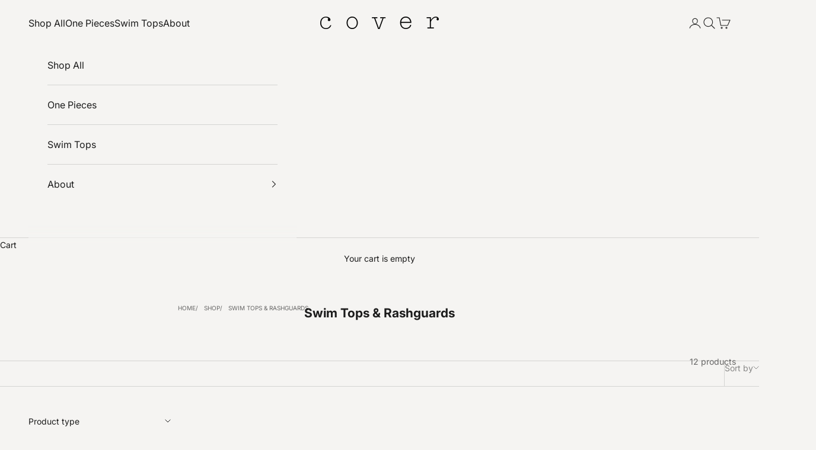

--- FILE ---
content_type: text/html; charset=utf-8
request_url: https://coverswim.com/collections/swim-tops?filter.v.option.color=Black
body_size: 23796
content:
<!doctype html>

<html lang="en" dir="ltr">
  <head>
    <meta charset="utf-8">
    <meta name="viewport" content="width=device-width, initial-scale=1.0, height=device-height, minimum-scale=1.0, maximum-scale=5.0">

    <title>Swim Tops &amp; Rashguards | UV Protective Clothing | Cover Swim</title><link rel="canonical" href="https://coverswim.com/collections/swim-tops"><link rel="shortcut icon" href="//coverswim.com/cdn/shop/files/cover-favicon_80740d73-be04-4e56-8bfc-818e0af9cfcd.png?v=1639065607&width=96">
      <link rel="apple-touch-icon" href="//coverswim.com/cdn/shop/files/cover-favicon_80740d73-be04-4e56-8bfc-818e0af9cfcd.png?v=1639065607&width=180"><link rel="preconnect" href="https://fonts.shopifycdn.com" crossorigin><link rel="preload" href="//coverswim.com/cdn/fonts/playfair_display/playfairdisplay_n4.9980f3e16959dc89137cc1369bfc3ae98af1deb9.woff2" as="font" type="font/woff2" crossorigin><link rel="preload" href="//coverswim.com/cdn/fonts/inter/inter_n4.b2a3f24c19b4de56e8871f609e73ca7f6d2e2bb9.woff2" as="font" type="font/woff2" crossorigin><meta property="og:type" content="website">
  <meta property="og:title" content="Swim Tops &amp; Rashguards"><meta property="og:image" content="http://coverswim.com/cdn/shop/collections/210320_CoverSwim_Rose-338.jpg?v=1732907005&width=2048">
  <meta property="og:image:secure_url" content="https://coverswim.com/cdn/shop/collections/210320_CoverSwim_Rose-338.jpg?v=1732907005&width=2048">
  <meta property="og:image:width" content="1648">
  <meta property="og:image:height" content="2122"><meta property="og:url" content="https://coverswim.com/collections/swim-tops">
<meta property="og:site_name" content="Cover"><meta name="twitter:card" content="summary"><meta name="twitter:title" content="Swim Tops & Rashguards">
  <meta name="twitter:description" content=""><meta name="twitter:image" content="https://coverswim.com/cdn/shop/collections/210320_CoverSwim_Rose-338.jpg?crop=center&height=1200&v=1732907005&width=1200">
  <meta name="twitter:image:alt" content="Swim Tops &amp; Rashguards"><script async crossorigin fetchpriority="high" src="/cdn/shopifycloud/importmap-polyfill/es-modules-shim.2.4.0.js"></script>
<script type="application/ld+json">
  {
    "@context": "https://schema.org",
    "@type": "BreadcrumbList",
    "itemListElement": [{
        "@type": "ListItem",
        "position": 1,
        "name": "Home",
        "item": "https://coverswim.com"
      },{
            "@type": "ListItem",
            "position": 2,
            "name": "Swim Tops \u0026 Rashguards",
            "item": "https://coverswim.com/collections/swim-tops"
          }]
  }
</script><style>/* Typography (heading) */
  @font-face {
  font-family: "Playfair Display";
  font-weight: 400;
  font-style: normal;
  font-display: fallback;
  src: url("//coverswim.com/cdn/fonts/playfair_display/playfairdisplay_n4.9980f3e16959dc89137cc1369bfc3ae98af1deb9.woff2") format("woff2"),
       url("//coverswim.com/cdn/fonts/playfair_display/playfairdisplay_n4.c562b7c8e5637886a811d2a017f9e023166064ee.woff") format("woff");
}

@font-face {
  font-family: "Playfair Display";
  font-weight: 400;
  font-style: italic;
  font-display: fallback;
  src: url("//coverswim.com/cdn/fonts/playfair_display/playfairdisplay_i4.804ea8da9192aaed0368534aa085b3c1f3411619.woff2") format("woff2"),
       url("//coverswim.com/cdn/fonts/playfair_display/playfairdisplay_i4.5538cb7a825d13d8a2333cd8a94065a93a95c710.woff") format("woff");
}

/* Typography (body) */
  @font-face {
  font-family: Inter;
  font-weight: 400;
  font-style: normal;
  font-display: fallback;
  src: url("//coverswim.com/cdn/fonts/inter/inter_n4.b2a3f24c19b4de56e8871f609e73ca7f6d2e2bb9.woff2") format("woff2"),
       url("//coverswim.com/cdn/fonts/inter/inter_n4.af8052d517e0c9ffac7b814872cecc27ae1fa132.woff") format("woff");
}

@font-face {
  font-family: Inter;
  font-weight: 400;
  font-style: italic;
  font-display: fallback;
  src: url("//coverswim.com/cdn/fonts/inter/inter_i4.feae1981dda792ab80d117249d9c7e0f1017e5b3.woff2") format("woff2"),
       url("//coverswim.com/cdn/fonts/inter/inter_i4.62773b7113d5e5f02c71486623cf828884c85c6e.woff") format("woff");
}

@font-face {
  font-family: Inter;
  font-weight: 700;
  font-style: normal;
  font-display: fallback;
  src: url("//coverswim.com/cdn/fonts/inter/inter_n7.02711e6b374660cfc7915d1afc1c204e633421e4.woff2") format("woff2"),
       url("//coverswim.com/cdn/fonts/inter/inter_n7.6dab87426f6b8813070abd79972ceaf2f8d3b012.woff") format("woff");
}

@font-face {
  font-family: Inter;
  font-weight: 700;
  font-style: italic;
  font-display: fallback;
  src: url("//coverswim.com/cdn/fonts/inter/inter_i7.b377bcd4cc0f160622a22d638ae7e2cd9b86ea4c.woff2") format("woff2"),
       url("//coverswim.com/cdn/fonts/inter/inter_i7.7c69a6a34e3bb44fcf6f975857e13b9a9b25beb4.woff") format("woff");
}

:root {
    /* Container */
    --container-max-width: 100%;
    --container-xxs-max-width: 27.5rem; /* 440px */
    --container-xs-max-width: 42.5rem; /* 680px */
    --container-sm-max-width: 61.25rem; /* 980px */
    --container-md-max-width: 71.875rem; /* 1150px */
    --container-lg-max-width: 78.75rem; /* 1260px */
    --container-xl-max-width: 85rem; /* 1360px */
    --container-gutter: 1.25rem;

    --section-vertical-spacing: 2.5rem;
    --section-vertical-spacing-tight:2.5rem;

    --section-stack-gap:2.25rem;
    --section-stack-gap-tight:2.25rem;

    /* Form settings */
    --form-gap: 1.25rem; /* Gap between fieldset and submit button */
    --fieldset-gap: 1rem; /* Gap between each form input within a fieldset */
    --form-control-gap: 0.625rem; /* Gap between input and label (ignored for floating label) */
    --checkbox-control-gap: 0.75rem; /* Horizontal gap between checkbox and its associated label */
    --input-padding-block: 0.65rem; /* Vertical padding for input, textarea and native select */
    --input-padding-inline: 0.8rem; /* Horizontal padding for input, textarea and native select */
    --checkbox-size: 0.875rem; /* Size (width and height) for checkbox */

    /* Other sizes */
    --sticky-area-height: calc(var(--announcement-bar-is-sticky, 0) * var(--announcement-bar-height, 0px) + var(--header-is-sticky, 0) * var(--header-is-visible, 1) * var(--header-height, 0px));

    /* RTL support */
    --transform-logical-flip: 1;
    --transform-origin-start: left;
    --transform-origin-end: right;

    /**
     * ---------------------------------------------------------------------
     * TYPOGRAPHY
     * ---------------------------------------------------------------------
     */

    /* Font properties */
    --heading-font-family: "Playfair Display", serif;
    --heading-font-weight: 400;
    --heading-font-style: normal;
    --heading-text-transform: normal;
    --heading-letter-spacing: 0.0em;
    --text-font-family: Inter, sans-serif;
    --text-font-weight: 400;
    --text-font-style: normal;
    --text-letter-spacing: 0.0em;
    --button-font: var(--text-font-style) var(--text-font-weight) var(--text-sm) / 1.65 var(--text-font-family);
    --button-text-transform: uppercase;
    --button-letter-spacing: 0.18em;

    /* Font sizes */--text-heading-size-factor: 1;
    --text-h1: max(0.6875rem, clamp(1.375rem, 1.146341463414634rem + 0.975609756097561vw, 2rem) * var(--text-heading-size-factor));
    --text-h2: max(0.6875rem, clamp(1.25rem, 1.0670731707317074rem + 0.7804878048780488vw, 1.75rem) * var(--text-heading-size-factor));
    --text-h3: max(0.6875rem, clamp(1.125rem, 1.0335365853658536rem + 0.3902439024390244vw, 1.375rem) * var(--text-heading-size-factor));
    --text-h4: max(0.6875rem, clamp(1rem, 0.9542682926829268rem + 0.1951219512195122vw, 1.125rem) * var(--text-heading-size-factor));
    --text-h5: calc(0.875rem * var(--text-heading-size-factor));
    --text-h6: calc(0.75rem * var(--text-heading-size-factor));

    --text-xs: 0.75rem;
    --text-sm: 0.8125rem;
    --text-base: 0.875rem;
    --text-lg: 1.0rem;
    --text-xl: 1.125rem;

    /* Rounded variables (used for border radius) */
    --rounded-full: 9999px;
    --button-border-radius: 0.0rem;
    --input-border-radius: 0.0rem;

    /* Box shadow */
    --shadow-sm: 0 2px 8px rgb(0 0 0 / 0.05);
    --shadow: 0 5px 15px rgb(0 0 0 / 0.05);
    --shadow-md: 0 5px 30px rgb(0 0 0 / 0.05);
    --shadow-block: px px px rgb(var(--text-primary) / 0.0);

    /**
     * ---------------------------------------------------------------------
     * OTHER
     * ---------------------------------------------------------------------
     */

    --checkmark-svg-url: url(//coverswim.com/cdn/shop/t/19/assets/checkmark.svg?v=184380698634562560561749558630);
    --cursor-zoom-in-svg-url: url(//coverswim.com/cdn/shop/t/19/assets/cursor-zoom-in.svg?v=20960545720533811981749558630);
  }

  [dir="rtl"]:root {
    /* RTL support */
    --transform-logical-flip: -1;
    --transform-origin-start: right;
    --transform-origin-end: left;
  }

  @media screen and (min-width: 700px) {
    :root {
      /* Typography (font size) */
      --text-xs: 0.75rem;
      --text-sm: 0.8125rem;
      --text-base: 0.875rem;
      --text-lg: 1.0rem;
      --text-xl: 1.25rem;

      /* Spacing settings */
      --container-gutter: 2rem;
    }
  }

  @media screen and (min-width: 1000px) {
    :root {
      /* Spacing settings */
      --container-gutter: 3rem;

      --section-vertical-spacing: 4rem;
      --section-vertical-spacing-tight: 4rem;

      --section-stack-gap:3rem;
      --section-stack-gap-tight:3rem;
    }
  }:root {/* Overlay used for modal */
    --page-overlay: 0 0 0 / 0.4;

    /* We use the first scheme background as default */
    --page-background: ;

    /* Product colors */
    --on-sale-text: 227 44 43;
    --on-sale-badge-background: 227 44 43;
    --on-sale-badge-text: 255 255 255;
    --sold-out-badge-background: 239 239 239;
    --sold-out-badge-text: 0 0 0 / 0.65;
    --custom-badge-background: 28 28 28;
    --custom-badge-text: 255 255 255;
    --star-color: 28 28 28;

    /* Status colors */
    --success-background: 212 227 203;
    --success-text: 48 122 7;
    --warning-background: 253 241 224;
    --warning-text: 237 138 0;
    --error-background: 243 204 204;
    --error-text: 203 43 43;
  }.color-scheme--scheme-1 {
      /* Color settings */--accent: 92 92 92;
      --text-color: 92 92 92;
      --background: 255 255 255 / 1.0;
      --background-without-opacity: 255 255 255;
      --background-gradient: ;--border-color: 231 231 231;/* Button colors */
      --button-background: 92 92 92;
      --button-text-color: 255 255 255;

      /* Circled buttons */
      --circle-button-background: 255 255 255;
      --circle-button-text-color: 28 28 28;
    }.shopify-section:has(.section-spacing.color-scheme--bg-54922f2e920ba8346f6dc0fba343d673) + .shopify-section:has(.section-spacing.color-scheme--bg-54922f2e920ba8346f6dc0fba343d673:not(.bordered-section)) .section-spacing {
      padding-block-start: 0;
    }.color-scheme--scheme-2 {
      /* Color settings */--accent: 92 92 92;
      --text-color: 92 92 92;
      --background: 243 243 243 / 1.0;
      --background-without-opacity: 243 243 243;
      --background-gradient: ;--border-color: 220 220 220;/* Button colors */
      --button-background: 92 92 92;
      --button-text-color: 255 255 255;

      /* Circled buttons */
      --circle-button-background: 255 255 255;
      --circle-button-text-color: 92 92 92;
    }.shopify-section:has(.section-spacing.color-scheme--bg-78566feb045e1e2e6eb726ab373c36bd) + .shopify-section:has(.section-spacing.color-scheme--bg-78566feb045e1e2e6eb726ab373c36bd:not(.bordered-section)) .section-spacing {
      padding-block-start: 0;
    }.color-scheme--scheme-3 {
      /* Color settings */--accent: 255 255 255;
      --text-color: 255 255 255;
      --background: 28 28 28 / 1.0;
      --background-without-opacity: 28 28 28;
      --background-gradient: ;--border-color: 62 62 62;/* Button colors */
      --button-background: 255 255 255;
      --button-text-color: 28 28 28;

      /* Circled buttons */
      --circle-button-background: 255 255 255;
      --circle-button-text-color: 28 28 28;
    }.shopify-section:has(.section-spacing.color-scheme--bg-c1f8cb21047e4797e94d0969dc5d1e44) + .shopify-section:has(.section-spacing.color-scheme--bg-c1f8cb21047e4797e94d0969dc5d1e44:not(.bordered-section)) .section-spacing {
      padding-block-start: 0;
    }.color-scheme--scheme-4 {
      /* Color settings */--accent: 255 255 255;
      --text-color: 255 255 255;
      --background: 0 0 0 / 0.0;
      --background-without-opacity: 0 0 0;
      --background-gradient: ;--border-color: 255 255 255;/* Button colors */
      --button-background: 255 255 255;
      --button-text-color: 28 28 28;

      /* Circled buttons */
      --circle-button-background: 255 255 255;
      --circle-button-text-color: 28 28 28;
    }.shopify-section:has(.section-spacing.color-scheme--bg-3671eee015764974ee0aef1536023e0f) + .shopify-section:has(.section-spacing.color-scheme--bg-3671eee015764974ee0aef1536023e0f:not(.bordered-section)) .section-spacing {
      padding-block-start: 0;
    }.color-scheme--scheme-4416877a-d4fb-432a-937d-8ced685bd0c1 {
      /* Color settings */--accent: 221 209 191;
      --text-color: 28 28 28;
      --background: 245 244 242 / 1.0;
      --background-without-opacity: 245 244 242;
      --background-gradient: ;--border-color: 212 212 210;/* Button colors */
      --button-background: 221 209 191;
      --button-text-color: 28 28 28;

      /* Circled buttons */
      --circle-button-background: 221 209 191;
      --circle-button-text-color: 28 28 28;
    }.shopify-section:has(.section-spacing.color-scheme--bg-0721108e08e1fca47d0a7e8616a45d43) + .shopify-section:has(.section-spacing.color-scheme--bg-0721108e08e1fca47d0a7e8616a45d43:not(.bordered-section)) .section-spacing {
      padding-block-start: 0;
    }.color-scheme--dialog {
      /* Color settings */--accent: 221 209 191;
      --text-color: 28 28 28;
      --background: 245 244 242 / 1.0;
      --background-without-opacity: 245 244 242;
      --background-gradient: ;--border-color: 212 212 210;/* Button colors */
      --button-background: 221 209 191;
      --button-text-color: 28 28 28;

      /* Circled buttons */
      --circle-button-background: 221 209 191;
      --circle-button-text-color: 28 28 28;
    }
</style><script>
  // This allows to expose several variables to the global scope, to be used in scripts
  window.themeVariables = {
    settings: {
      showPageTransition: null,
      pageType: "collection",
      moneyFormat: "${{amount}}",
      moneyWithCurrencyFormat: "${{amount}} USD",
      currencyCodeEnabled: false,
      cartType: "drawer",
      staggerMenuApparition: true
    },

    strings: {
      addedToCart: "Added to your cart!",
      closeGallery: "Close gallery",
      zoomGallery: "Zoom picture",
      errorGallery: "Image cannot be loaded",
      shippingEstimatorNoResults: "Sorry, we do not ship to your address.",
      shippingEstimatorOneResult: "There is one shipping rate for your address:",
      shippingEstimatorMultipleResults: "There are several shipping rates for your address:",
      shippingEstimatorError: "One or more error occurred while retrieving shipping rates:",
      next: "Next",
      previous: "Previous"
    },

    mediaQueries: {
      'sm': 'screen and (min-width: 700px)',
      'md': 'screen and (min-width: 1000px)',
      'lg': 'screen and (min-width: 1150px)',
      'xl': 'screen and (min-width: 1400px)',
      '2xl': 'screen and (min-width: 1600px)',
      'sm-max': 'screen and (max-width: 699px)',
      'md-max': 'screen and (max-width: 999px)',
      'lg-max': 'screen and (max-width: 1149px)',
      'xl-max': 'screen and (max-width: 1399px)',
      '2xl-max': 'screen and (max-width: 1599px)',
      'motion-safe': '(prefers-reduced-motion: no-preference)',
      'motion-reduce': '(prefers-reduced-motion: reduce)',
      'supports-hover': 'screen and (pointer: fine)',
      'supports-touch': 'screen and (hover: none)'
    }
  };</script><script type="importmap">{
        "imports": {
          "vendor": "//coverswim.com/cdn/shop/t/19/assets/vendor.min.js?v=118757129943152772801748522893",
          "theme": "//coverswim.com/cdn/shop/t/19/assets/theme.js?v=120688118179581468051748522893",
          "photoswipe": "//coverswim.com/cdn/shop/t/19/assets/photoswipe.min.js?v=13374349288281597431748522893"
        }
      }
    </script>

    <script type="module" src="//coverswim.com/cdn/shop/t/19/assets/vendor.min.js?v=118757129943152772801748522893"></script>
    <script type="module" src="//coverswim.com/cdn/shop/t/19/assets/theme.js?v=120688118179581468051748522893"></script>

    <script>window.performance && window.performance.mark && window.performance.mark('shopify.content_for_header.start');</script><meta name="google-site-verification" content="dHpIdpc0-SaHJ6zhfe-aY36KlFeD4pRNEwnvmCnFpKc">
<meta id="shopify-digital-wallet" name="shopify-digital-wallet" content="/22367895/digital_wallets/dialog">
<meta name="shopify-checkout-api-token" content="36973379187fb5406ae13613729c6426">
<meta id="in-context-paypal-metadata" data-shop-id="22367895" data-venmo-supported="false" data-environment="production" data-locale="en_US" data-paypal-v4="true" data-currency="USD">
<link rel="alternate" type="application/atom+xml" title="Feed" href="/collections/swim-tops.atom" />
<link rel="alternate" type="application/json+oembed" href="https://coverswim.com/collections/swim-tops.oembed">
<script async="async" src="/checkouts/internal/preloads.js?locale=en-US"></script>
<link rel="preconnect" href="https://shop.app" crossorigin="anonymous">
<script async="async" src="https://shop.app/checkouts/internal/preloads.js?locale=en-US&shop_id=22367895" crossorigin="anonymous"></script>
<script id="apple-pay-shop-capabilities" type="application/json">{"shopId":22367895,"countryCode":"US","currencyCode":"USD","merchantCapabilities":["supports3DS"],"merchantId":"gid:\/\/shopify\/Shop\/22367895","merchantName":"Cover","requiredBillingContactFields":["postalAddress","email","phone"],"requiredShippingContactFields":["postalAddress","email","phone"],"shippingType":"shipping","supportedNetworks":["visa","masterCard","amex","discover","elo","jcb"],"total":{"type":"pending","label":"Cover","amount":"1.00"},"shopifyPaymentsEnabled":true,"supportsSubscriptions":true}</script>
<script id="shopify-features" type="application/json">{"accessToken":"36973379187fb5406ae13613729c6426","betas":["rich-media-storefront-analytics"],"domain":"coverswim.com","predictiveSearch":true,"shopId":22367895,"locale":"en"}</script>
<script>var Shopify = Shopify || {};
Shopify.shop = "coverswim.myshopify.com";
Shopify.locale = "en";
Shopify.currency = {"active":"USD","rate":"1.0"};
Shopify.country = "US";
Shopify.theme = {"name":"Prestige","id":136381235251,"schema_name":"Prestige","schema_version":"10.7.0","theme_store_id":855,"role":"main"};
Shopify.theme.handle = "null";
Shopify.theme.style = {"id":null,"handle":null};
Shopify.cdnHost = "coverswim.com/cdn";
Shopify.routes = Shopify.routes || {};
Shopify.routes.root = "/";</script>
<script type="module">!function(o){(o.Shopify=o.Shopify||{}).modules=!0}(window);</script>
<script>!function(o){function n(){var o=[];function n(){o.push(Array.prototype.slice.apply(arguments))}return n.q=o,n}var t=o.Shopify=o.Shopify||{};t.loadFeatures=n(),t.autoloadFeatures=n()}(window);</script>
<script>
  window.ShopifyPay = window.ShopifyPay || {};
  window.ShopifyPay.apiHost = "shop.app\/pay";
  window.ShopifyPay.redirectState = null;
</script>
<script id="shop-js-analytics" type="application/json">{"pageType":"collection"}</script>
<script defer="defer" async type="module" src="//coverswim.com/cdn/shopifycloud/shop-js/modules/v2/client.init-shop-cart-sync_BN7fPSNr.en.esm.js"></script>
<script defer="defer" async type="module" src="//coverswim.com/cdn/shopifycloud/shop-js/modules/v2/chunk.common_Cbph3Kss.esm.js"></script>
<script defer="defer" async type="module" src="//coverswim.com/cdn/shopifycloud/shop-js/modules/v2/chunk.modal_DKumMAJ1.esm.js"></script>
<script type="module">
  await import("//coverswim.com/cdn/shopifycloud/shop-js/modules/v2/client.init-shop-cart-sync_BN7fPSNr.en.esm.js");
await import("//coverswim.com/cdn/shopifycloud/shop-js/modules/v2/chunk.common_Cbph3Kss.esm.js");
await import("//coverswim.com/cdn/shopifycloud/shop-js/modules/v2/chunk.modal_DKumMAJ1.esm.js");

  window.Shopify.SignInWithShop?.initShopCartSync?.({"fedCMEnabled":true,"windoidEnabled":true});

</script>
<script>
  window.Shopify = window.Shopify || {};
  if (!window.Shopify.featureAssets) window.Shopify.featureAssets = {};
  window.Shopify.featureAssets['shop-js'] = {"shop-cart-sync":["modules/v2/client.shop-cart-sync_CJVUk8Jm.en.esm.js","modules/v2/chunk.common_Cbph3Kss.esm.js","modules/v2/chunk.modal_DKumMAJ1.esm.js"],"init-fed-cm":["modules/v2/client.init-fed-cm_7Fvt41F4.en.esm.js","modules/v2/chunk.common_Cbph3Kss.esm.js","modules/v2/chunk.modal_DKumMAJ1.esm.js"],"init-shop-email-lookup-coordinator":["modules/v2/client.init-shop-email-lookup-coordinator_Cc088_bR.en.esm.js","modules/v2/chunk.common_Cbph3Kss.esm.js","modules/v2/chunk.modal_DKumMAJ1.esm.js"],"init-windoid":["modules/v2/client.init-windoid_hPopwJRj.en.esm.js","modules/v2/chunk.common_Cbph3Kss.esm.js","modules/v2/chunk.modal_DKumMAJ1.esm.js"],"shop-button":["modules/v2/client.shop-button_B0jaPSNF.en.esm.js","modules/v2/chunk.common_Cbph3Kss.esm.js","modules/v2/chunk.modal_DKumMAJ1.esm.js"],"shop-cash-offers":["modules/v2/client.shop-cash-offers_DPIskqss.en.esm.js","modules/v2/chunk.common_Cbph3Kss.esm.js","modules/v2/chunk.modal_DKumMAJ1.esm.js"],"shop-toast-manager":["modules/v2/client.shop-toast-manager_CK7RT69O.en.esm.js","modules/v2/chunk.common_Cbph3Kss.esm.js","modules/v2/chunk.modal_DKumMAJ1.esm.js"],"init-shop-cart-sync":["modules/v2/client.init-shop-cart-sync_BN7fPSNr.en.esm.js","modules/v2/chunk.common_Cbph3Kss.esm.js","modules/v2/chunk.modal_DKumMAJ1.esm.js"],"init-customer-accounts-sign-up":["modules/v2/client.init-customer-accounts-sign-up_CfPf4CXf.en.esm.js","modules/v2/client.shop-login-button_DeIztwXF.en.esm.js","modules/v2/chunk.common_Cbph3Kss.esm.js","modules/v2/chunk.modal_DKumMAJ1.esm.js"],"pay-button":["modules/v2/client.pay-button_CgIwFSYN.en.esm.js","modules/v2/chunk.common_Cbph3Kss.esm.js","modules/v2/chunk.modal_DKumMAJ1.esm.js"],"init-customer-accounts":["modules/v2/client.init-customer-accounts_DQ3x16JI.en.esm.js","modules/v2/client.shop-login-button_DeIztwXF.en.esm.js","modules/v2/chunk.common_Cbph3Kss.esm.js","modules/v2/chunk.modal_DKumMAJ1.esm.js"],"avatar":["modules/v2/client.avatar_BTnouDA3.en.esm.js"],"init-shop-for-new-customer-accounts":["modules/v2/client.init-shop-for-new-customer-accounts_CsZy_esa.en.esm.js","modules/v2/client.shop-login-button_DeIztwXF.en.esm.js","modules/v2/chunk.common_Cbph3Kss.esm.js","modules/v2/chunk.modal_DKumMAJ1.esm.js"],"shop-follow-button":["modules/v2/client.shop-follow-button_BRMJjgGd.en.esm.js","modules/v2/chunk.common_Cbph3Kss.esm.js","modules/v2/chunk.modal_DKumMAJ1.esm.js"],"checkout-modal":["modules/v2/client.checkout-modal_B9Drz_yf.en.esm.js","modules/v2/chunk.common_Cbph3Kss.esm.js","modules/v2/chunk.modal_DKumMAJ1.esm.js"],"shop-login-button":["modules/v2/client.shop-login-button_DeIztwXF.en.esm.js","modules/v2/chunk.common_Cbph3Kss.esm.js","modules/v2/chunk.modal_DKumMAJ1.esm.js"],"lead-capture":["modules/v2/client.lead-capture_DXYzFM3R.en.esm.js","modules/v2/chunk.common_Cbph3Kss.esm.js","modules/v2/chunk.modal_DKumMAJ1.esm.js"],"shop-login":["modules/v2/client.shop-login_CA5pJqmO.en.esm.js","modules/v2/chunk.common_Cbph3Kss.esm.js","modules/v2/chunk.modal_DKumMAJ1.esm.js"],"payment-terms":["modules/v2/client.payment-terms_BxzfvcZJ.en.esm.js","modules/v2/chunk.common_Cbph3Kss.esm.js","modules/v2/chunk.modal_DKumMAJ1.esm.js"]};
</script>
<script>(function() {
  var isLoaded = false;
  function asyncLoad() {
    if (isLoaded) return;
    isLoaded = true;
    var urls = ["https:\/\/d10lpsik1i8c69.cloudfront.net\/w.js?shop=coverswim.myshopify.com"];
    for (var i = 0; i < urls.length; i++) {
      var s = document.createElement('script');
      s.type = 'text/javascript';
      s.async = true;
      s.src = urls[i];
      var x = document.getElementsByTagName('script')[0];
      x.parentNode.insertBefore(s, x);
    }
  };
  if(window.attachEvent) {
    window.attachEvent('onload', asyncLoad);
  } else {
    window.addEventListener('load', asyncLoad, false);
  }
})();</script>
<script id="__st">var __st={"a":22367895,"offset":-21600,"reqid":"534f6c77-e302-43ef-8ae1-8363fe4581c4-1769759605","pageurl":"coverswim.com\/collections\/swim-tops?filter.v.option.color=Black","u":"3c23f360998d","p":"collection","rtyp":"collection","rid":164830412851};</script>
<script>window.ShopifyPaypalV4VisibilityTracking = true;</script>
<script id="captcha-bootstrap">!function(){'use strict';const t='contact',e='account',n='new_comment',o=[[t,t],['blogs',n],['comments',n],[t,'customer']],c=[[e,'customer_login'],[e,'guest_login'],[e,'recover_customer_password'],[e,'create_customer']],r=t=>t.map((([t,e])=>`form[action*='/${t}']:not([data-nocaptcha='true']) input[name='form_type'][value='${e}']`)).join(','),a=t=>()=>t?[...document.querySelectorAll(t)].map((t=>t.form)):[];function s(){const t=[...o],e=r(t);return a(e)}const i='password',u='form_key',d=['recaptcha-v3-token','g-recaptcha-response','h-captcha-response',i],f=()=>{try{return window.sessionStorage}catch{return}},m='__shopify_v',_=t=>t.elements[u];function p(t,e,n=!1){try{const o=window.sessionStorage,c=JSON.parse(o.getItem(e)),{data:r}=function(t){const{data:e,action:n}=t;return t[m]||n?{data:e,action:n}:{data:t,action:n}}(c);for(const[e,n]of Object.entries(r))t.elements[e]&&(t.elements[e].value=n);n&&o.removeItem(e)}catch(o){console.error('form repopulation failed',{error:o})}}const l='form_type',E='cptcha';function T(t){t.dataset[E]=!0}const w=window,h=w.document,L='Shopify',v='ce_forms',y='captcha';let A=!1;((t,e)=>{const n=(g='f06e6c50-85a8-45c8-87d0-21a2b65856fe',I='https://cdn.shopify.com/shopifycloud/storefront-forms-hcaptcha/ce_storefront_forms_captcha_hcaptcha.v1.5.2.iife.js',D={infoText:'Protected by hCaptcha',privacyText:'Privacy',termsText:'Terms'},(t,e,n)=>{const o=w[L][v],c=o.bindForm;if(c)return c(t,g,e,D).then(n);var r;o.q.push([[t,g,e,D],n]),r=I,A||(h.body.append(Object.assign(h.createElement('script'),{id:'captcha-provider',async:!0,src:r})),A=!0)});var g,I,D;w[L]=w[L]||{},w[L][v]=w[L][v]||{},w[L][v].q=[],w[L][y]=w[L][y]||{},w[L][y].protect=function(t,e){n(t,void 0,e),T(t)},Object.freeze(w[L][y]),function(t,e,n,w,h,L){const[v,y,A,g]=function(t,e,n){const i=e?o:[],u=t?c:[],d=[...i,...u],f=r(d),m=r(i),_=r(d.filter((([t,e])=>n.includes(e))));return[a(f),a(m),a(_),s()]}(w,h,L),I=t=>{const e=t.target;return e instanceof HTMLFormElement?e:e&&e.form},D=t=>v().includes(t);t.addEventListener('submit',(t=>{const e=I(t);if(!e)return;const n=D(e)&&!e.dataset.hcaptchaBound&&!e.dataset.recaptchaBound,o=_(e),c=g().includes(e)&&(!o||!o.value);(n||c)&&t.preventDefault(),c&&!n&&(function(t){try{if(!f())return;!function(t){const e=f();if(!e)return;const n=_(t);if(!n)return;const o=n.value;o&&e.removeItem(o)}(t);const e=Array.from(Array(32),(()=>Math.random().toString(36)[2])).join('');!function(t,e){_(t)||t.append(Object.assign(document.createElement('input'),{type:'hidden',name:u})),t.elements[u].value=e}(t,e),function(t,e){const n=f();if(!n)return;const o=[...t.querySelectorAll(`input[type='${i}']`)].map((({name:t})=>t)),c=[...d,...o],r={};for(const[a,s]of new FormData(t).entries())c.includes(a)||(r[a]=s);n.setItem(e,JSON.stringify({[m]:1,action:t.action,data:r}))}(t,e)}catch(e){console.error('failed to persist form',e)}}(e),e.submit())}));const S=(t,e)=>{t&&!t.dataset[E]&&(n(t,e.some((e=>e===t))),T(t))};for(const o of['focusin','change'])t.addEventListener(o,(t=>{const e=I(t);D(e)&&S(e,y())}));const B=e.get('form_key'),M=e.get(l),P=B&&M;t.addEventListener('DOMContentLoaded',(()=>{const t=y();if(P)for(const e of t)e.elements[l].value===M&&p(e,B);[...new Set([...A(),...v().filter((t=>'true'===t.dataset.shopifyCaptcha))])].forEach((e=>S(e,t)))}))}(h,new URLSearchParams(w.location.search),n,t,e,['guest_login'])})(!0,!0)}();</script>
<script integrity="sha256-4kQ18oKyAcykRKYeNunJcIwy7WH5gtpwJnB7kiuLZ1E=" data-source-attribution="shopify.loadfeatures" defer="defer" src="//coverswim.com/cdn/shopifycloud/storefront/assets/storefront/load_feature-a0a9edcb.js" crossorigin="anonymous"></script>
<script crossorigin="anonymous" defer="defer" src="//coverswim.com/cdn/shopifycloud/storefront/assets/shopify_pay/storefront-65b4c6d7.js?v=20250812"></script>
<script data-source-attribution="shopify.dynamic_checkout.dynamic.init">var Shopify=Shopify||{};Shopify.PaymentButton=Shopify.PaymentButton||{isStorefrontPortableWallets:!0,init:function(){window.Shopify.PaymentButton.init=function(){};var t=document.createElement("script");t.src="https://coverswim.com/cdn/shopifycloud/portable-wallets/latest/portable-wallets.en.js",t.type="module",document.head.appendChild(t)}};
</script>
<script data-source-attribution="shopify.dynamic_checkout.buyer_consent">
  function portableWalletsHideBuyerConsent(e){var t=document.getElementById("shopify-buyer-consent"),n=document.getElementById("shopify-subscription-policy-button");t&&n&&(t.classList.add("hidden"),t.setAttribute("aria-hidden","true"),n.removeEventListener("click",e))}function portableWalletsShowBuyerConsent(e){var t=document.getElementById("shopify-buyer-consent"),n=document.getElementById("shopify-subscription-policy-button");t&&n&&(t.classList.remove("hidden"),t.removeAttribute("aria-hidden"),n.addEventListener("click",e))}window.Shopify?.PaymentButton&&(window.Shopify.PaymentButton.hideBuyerConsent=portableWalletsHideBuyerConsent,window.Shopify.PaymentButton.showBuyerConsent=portableWalletsShowBuyerConsent);
</script>
<script data-source-attribution="shopify.dynamic_checkout.cart.bootstrap">document.addEventListener("DOMContentLoaded",(function(){function t(){return document.querySelector("shopify-accelerated-checkout-cart, shopify-accelerated-checkout")}if(t())Shopify.PaymentButton.init();else{new MutationObserver((function(e,n){t()&&(Shopify.PaymentButton.init(),n.disconnect())})).observe(document.body,{childList:!0,subtree:!0})}}));
</script>
<link id="shopify-accelerated-checkout-styles" rel="stylesheet" media="screen" href="https://coverswim.com/cdn/shopifycloud/portable-wallets/latest/accelerated-checkout-backwards-compat.css" crossorigin="anonymous">
<style id="shopify-accelerated-checkout-cart">
        #shopify-buyer-consent {
  margin-top: 1em;
  display: inline-block;
  width: 100%;
}

#shopify-buyer-consent.hidden {
  display: none;
}

#shopify-subscription-policy-button {
  background: none;
  border: none;
  padding: 0;
  text-decoration: underline;
  font-size: inherit;
  cursor: pointer;
}

#shopify-subscription-policy-button::before {
  box-shadow: none;
}

      </style>

<script>window.performance && window.performance.mark && window.performance.mark('shopify.content_for_header.end');</script>
<link href="//coverswim.com/cdn/shop/t/19/assets/theme.css?v=59476350486779203171748522893" rel="stylesheet" type="text/css" media="all" /><link href="//coverswim.com/cdn/shop/t/19/assets/custom.css?v=62623968138616810701749777126" rel="stylesheet" type="text/css" media="all" /><!-- BEGIN app block: shopify://apps/klaviyo-email-marketing-sms/blocks/klaviyo-onsite-embed/2632fe16-c075-4321-a88b-50b567f42507 -->












  <script async src="https://static.klaviyo.com/onsite/js/VPFUGV/klaviyo.js?company_id=VPFUGV"></script>
  <script>!function(){if(!window.klaviyo){window._klOnsite=window._klOnsite||[];try{window.klaviyo=new Proxy({},{get:function(n,i){return"push"===i?function(){var n;(n=window._klOnsite).push.apply(n,arguments)}:function(){for(var n=arguments.length,o=new Array(n),w=0;w<n;w++)o[w]=arguments[w];var t="function"==typeof o[o.length-1]?o.pop():void 0,e=new Promise((function(n){window._klOnsite.push([i].concat(o,[function(i){t&&t(i),n(i)}]))}));return e}}})}catch(n){window.klaviyo=window.klaviyo||[],window.klaviyo.push=function(){var n;(n=window._klOnsite).push.apply(n,arguments)}}}}();</script>

  




  <script>
    window.klaviyoReviewsProductDesignMode = false
  </script>







<!-- END app block --><script src="https://cdn.shopify.com/extensions/019bfce9-eaff-7991-997d-b4364f2c4f3c/terms-relentless-136/assets/terms.js" type="text/javascript" defer="defer"></script>
<link href="https://cdn.shopify.com/extensions/019bfce9-eaff-7991-997d-b4364f2c4f3c/terms-relentless-136/assets/style.min.css" rel="stylesheet" type="text/css" media="all">
<link href="https://monorail-edge.shopifysvc.com" rel="dns-prefetch">
<script>(function(){if ("sendBeacon" in navigator && "performance" in window) {try {var session_token_from_headers = performance.getEntriesByType('navigation')[0].serverTiming.find(x => x.name == '_s').description;} catch {var session_token_from_headers = undefined;}var session_cookie_matches = document.cookie.match(/_shopify_s=([^;]*)/);var session_token_from_cookie = session_cookie_matches && session_cookie_matches.length === 2 ? session_cookie_matches[1] : "";var session_token = session_token_from_headers || session_token_from_cookie || "";function handle_abandonment_event(e) {var entries = performance.getEntries().filter(function(entry) {return /monorail-edge.shopifysvc.com/.test(entry.name);});if (!window.abandonment_tracked && entries.length === 0) {window.abandonment_tracked = true;var currentMs = Date.now();var navigation_start = performance.timing.navigationStart;var payload = {shop_id: 22367895,url: window.location.href,navigation_start,duration: currentMs - navigation_start,session_token,page_type: "collection"};window.navigator.sendBeacon("https://monorail-edge.shopifysvc.com/v1/produce", JSON.stringify({schema_id: "online_store_buyer_site_abandonment/1.1",payload: payload,metadata: {event_created_at_ms: currentMs,event_sent_at_ms: currentMs}}));}}window.addEventListener('pagehide', handle_abandonment_event);}}());</script>
<script id="web-pixels-manager-setup">(function e(e,d,r,n,o){if(void 0===o&&(o={}),!Boolean(null===(a=null===(i=window.Shopify)||void 0===i?void 0:i.analytics)||void 0===a?void 0:a.replayQueue)){var i,a;window.Shopify=window.Shopify||{};var t=window.Shopify;t.analytics=t.analytics||{};var s=t.analytics;s.replayQueue=[],s.publish=function(e,d,r){return s.replayQueue.push([e,d,r]),!0};try{self.performance.mark("wpm:start")}catch(e){}var l=function(){var e={modern:/Edge?\/(1{2}[4-9]|1[2-9]\d|[2-9]\d{2}|\d{4,})\.\d+(\.\d+|)|Firefox\/(1{2}[4-9]|1[2-9]\d|[2-9]\d{2}|\d{4,})\.\d+(\.\d+|)|Chrom(ium|e)\/(9{2}|\d{3,})\.\d+(\.\d+|)|(Maci|X1{2}).+ Version\/(15\.\d+|(1[6-9]|[2-9]\d|\d{3,})\.\d+)([,.]\d+|)( \(\w+\)|)( Mobile\/\w+|) Safari\/|Chrome.+OPR\/(9{2}|\d{3,})\.\d+\.\d+|(CPU[ +]OS|iPhone[ +]OS|CPU[ +]iPhone|CPU IPhone OS|CPU iPad OS)[ +]+(15[._]\d+|(1[6-9]|[2-9]\d|\d{3,})[._]\d+)([._]\d+|)|Android:?[ /-](13[3-9]|1[4-9]\d|[2-9]\d{2}|\d{4,})(\.\d+|)(\.\d+|)|Android.+Firefox\/(13[5-9]|1[4-9]\d|[2-9]\d{2}|\d{4,})\.\d+(\.\d+|)|Android.+Chrom(ium|e)\/(13[3-9]|1[4-9]\d|[2-9]\d{2}|\d{4,})\.\d+(\.\d+|)|SamsungBrowser\/([2-9]\d|\d{3,})\.\d+/,legacy:/Edge?\/(1[6-9]|[2-9]\d|\d{3,})\.\d+(\.\d+|)|Firefox\/(5[4-9]|[6-9]\d|\d{3,})\.\d+(\.\d+|)|Chrom(ium|e)\/(5[1-9]|[6-9]\d|\d{3,})\.\d+(\.\d+|)([\d.]+$|.*Safari\/(?![\d.]+ Edge\/[\d.]+$))|(Maci|X1{2}).+ Version\/(10\.\d+|(1[1-9]|[2-9]\d|\d{3,})\.\d+)([,.]\d+|)( \(\w+\)|)( Mobile\/\w+|) Safari\/|Chrome.+OPR\/(3[89]|[4-9]\d|\d{3,})\.\d+\.\d+|(CPU[ +]OS|iPhone[ +]OS|CPU[ +]iPhone|CPU IPhone OS|CPU iPad OS)[ +]+(10[._]\d+|(1[1-9]|[2-9]\d|\d{3,})[._]\d+)([._]\d+|)|Android:?[ /-](13[3-9]|1[4-9]\d|[2-9]\d{2}|\d{4,})(\.\d+|)(\.\d+|)|Mobile Safari.+OPR\/([89]\d|\d{3,})\.\d+\.\d+|Android.+Firefox\/(13[5-9]|1[4-9]\d|[2-9]\d{2}|\d{4,})\.\d+(\.\d+|)|Android.+Chrom(ium|e)\/(13[3-9]|1[4-9]\d|[2-9]\d{2}|\d{4,})\.\d+(\.\d+|)|Android.+(UC? ?Browser|UCWEB|U3)[ /]?(15\.([5-9]|\d{2,})|(1[6-9]|[2-9]\d|\d{3,})\.\d+)\.\d+|SamsungBrowser\/(5\.\d+|([6-9]|\d{2,})\.\d+)|Android.+MQ{2}Browser\/(14(\.(9|\d{2,})|)|(1[5-9]|[2-9]\d|\d{3,})(\.\d+|))(\.\d+|)|K[Aa][Ii]OS\/(3\.\d+|([4-9]|\d{2,})\.\d+)(\.\d+|)/},d=e.modern,r=e.legacy,n=navigator.userAgent;return n.match(d)?"modern":n.match(r)?"legacy":"unknown"}(),u="modern"===l?"modern":"legacy",c=(null!=n?n:{modern:"",legacy:""})[u],f=function(e){return[e.baseUrl,"/wpm","/b",e.hashVersion,"modern"===e.buildTarget?"m":"l",".js"].join("")}({baseUrl:d,hashVersion:r,buildTarget:u}),m=function(e){var d=e.version,r=e.bundleTarget,n=e.surface,o=e.pageUrl,i=e.monorailEndpoint;return{emit:function(e){var a=e.status,t=e.errorMsg,s=(new Date).getTime(),l=JSON.stringify({metadata:{event_sent_at_ms:s},events:[{schema_id:"web_pixels_manager_load/3.1",payload:{version:d,bundle_target:r,page_url:o,status:a,surface:n,error_msg:t},metadata:{event_created_at_ms:s}}]});if(!i)return console&&console.warn&&console.warn("[Web Pixels Manager] No Monorail endpoint provided, skipping logging."),!1;try{return self.navigator.sendBeacon.bind(self.navigator)(i,l)}catch(e){}var u=new XMLHttpRequest;try{return u.open("POST",i,!0),u.setRequestHeader("Content-Type","text/plain"),u.send(l),!0}catch(e){return console&&console.warn&&console.warn("[Web Pixels Manager] Got an unhandled error while logging to Monorail."),!1}}}}({version:r,bundleTarget:l,surface:e.surface,pageUrl:self.location.href,monorailEndpoint:e.monorailEndpoint});try{o.browserTarget=l,function(e){var d=e.src,r=e.async,n=void 0===r||r,o=e.onload,i=e.onerror,a=e.sri,t=e.scriptDataAttributes,s=void 0===t?{}:t,l=document.createElement("script"),u=document.querySelector("head"),c=document.querySelector("body");if(l.async=n,l.src=d,a&&(l.integrity=a,l.crossOrigin="anonymous"),s)for(var f in s)if(Object.prototype.hasOwnProperty.call(s,f))try{l.dataset[f]=s[f]}catch(e){}if(o&&l.addEventListener("load",o),i&&l.addEventListener("error",i),u)u.appendChild(l);else{if(!c)throw new Error("Did not find a head or body element to append the script");c.appendChild(l)}}({src:f,async:!0,onload:function(){if(!function(){var e,d;return Boolean(null===(d=null===(e=window.Shopify)||void 0===e?void 0:e.analytics)||void 0===d?void 0:d.initialized)}()){var d=window.webPixelsManager.init(e)||void 0;if(d){var r=window.Shopify.analytics;r.replayQueue.forEach((function(e){var r=e[0],n=e[1],o=e[2];d.publishCustomEvent(r,n,o)})),r.replayQueue=[],r.publish=d.publishCustomEvent,r.visitor=d.visitor,r.initialized=!0}}},onerror:function(){return m.emit({status:"failed",errorMsg:"".concat(f," has failed to load")})},sri:function(e){var d=/^sha384-[A-Za-z0-9+/=]+$/;return"string"==typeof e&&d.test(e)}(c)?c:"",scriptDataAttributes:o}),m.emit({status:"loading"})}catch(e){m.emit({status:"failed",errorMsg:(null==e?void 0:e.message)||"Unknown error"})}}})({shopId: 22367895,storefrontBaseUrl: "https://coverswim.com",extensionsBaseUrl: "https://extensions.shopifycdn.com/cdn/shopifycloud/web-pixels-manager",monorailEndpoint: "https://monorail-edge.shopifysvc.com/unstable/produce_batch",surface: "storefront-renderer",enabledBetaFlags: ["2dca8a86"],webPixelsConfigList: [{"id":"300810291","configuration":"{\"config\":\"{\\\"pixel_id\\\":\\\"G-8DVY1J6FC7\\\",\\\"target_country\\\":\\\"US\\\",\\\"gtag_events\\\":[{\\\"type\\\":\\\"search\\\",\\\"action_label\\\":[\\\"G-8DVY1J6FC7\\\",\\\"AW-496284378\\\/AoYCCNrdruUBENrl0uwB\\\"]},{\\\"type\\\":\\\"begin_checkout\\\",\\\"action_label\\\":[\\\"G-8DVY1J6FC7\\\",\\\"AW-496284378\\\/kphkCNfdruUBENrl0uwB\\\"]},{\\\"type\\\":\\\"view_item\\\",\\\"action_label\\\":[\\\"G-8DVY1J6FC7\\\",\\\"AW-496284378\\\/c5MqCNHdruUBENrl0uwB\\\",\\\"MC-WLJXPF74X3\\\"]},{\\\"type\\\":\\\"purchase\\\",\\\"action_label\\\":[\\\"G-8DVY1J6FC7\\\",\\\"AW-496284378\\\/0kGuCM7druUBENrl0uwB\\\",\\\"MC-WLJXPF74X3\\\"]},{\\\"type\\\":\\\"page_view\\\",\\\"action_label\\\":[\\\"G-8DVY1J6FC7\\\",\\\"AW-496284378\\\/FsjpCMvdruUBENrl0uwB\\\",\\\"MC-WLJXPF74X3\\\"]},{\\\"type\\\":\\\"add_payment_info\\\",\\\"action_label\\\":[\\\"G-8DVY1J6FC7\\\",\\\"AW-496284378\\\/QA96CN3druUBENrl0uwB\\\"]},{\\\"type\\\":\\\"add_to_cart\\\",\\\"action_label\\\":[\\\"G-8DVY1J6FC7\\\",\\\"AW-496284378\\\/ZpF2CNTdruUBENrl0uwB\\\"]}],\\\"enable_monitoring_mode\\\":false}\"}","eventPayloadVersion":"v1","runtimeContext":"OPEN","scriptVersion":"b2a88bafab3e21179ed38636efcd8a93","type":"APP","apiClientId":1780363,"privacyPurposes":[],"dataSharingAdjustments":{"protectedCustomerApprovalScopes":["read_customer_address","read_customer_email","read_customer_name","read_customer_personal_data","read_customer_phone"]}},{"id":"140935219","configuration":"{\"pixel_id\":\"1085273115015666\",\"pixel_type\":\"facebook_pixel\",\"metaapp_system_user_token\":\"-\"}","eventPayloadVersion":"v1","runtimeContext":"OPEN","scriptVersion":"ca16bc87fe92b6042fbaa3acc2fbdaa6","type":"APP","apiClientId":2329312,"privacyPurposes":["ANALYTICS","MARKETING","SALE_OF_DATA"],"dataSharingAdjustments":{"protectedCustomerApprovalScopes":["read_customer_address","read_customer_email","read_customer_name","read_customer_personal_data","read_customer_phone"]}},{"id":"59441203","configuration":"{\"tagID\":\"2614046281005\"}","eventPayloadVersion":"v1","runtimeContext":"STRICT","scriptVersion":"18031546ee651571ed29edbe71a3550b","type":"APP","apiClientId":3009811,"privacyPurposes":["ANALYTICS","MARKETING","SALE_OF_DATA"],"dataSharingAdjustments":{"protectedCustomerApprovalScopes":["read_customer_address","read_customer_email","read_customer_name","read_customer_personal_data","read_customer_phone"]}},{"id":"shopify-app-pixel","configuration":"{}","eventPayloadVersion":"v1","runtimeContext":"STRICT","scriptVersion":"0450","apiClientId":"shopify-pixel","type":"APP","privacyPurposes":["ANALYTICS","MARKETING"]},{"id":"shopify-custom-pixel","eventPayloadVersion":"v1","runtimeContext":"LAX","scriptVersion":"0450","apiClientId":"shopify-pixel","type":"CUSTOM","privacyPurposes":["ANALYTICS","MARKETING"]}],isMerchantRequest: false,initData: {"shop":{"name":"Cover","paymentSettings":{"currencyCode":"USD"},"myshopifyDomain":"coverswim.myshopify.com","countryCode":"US","storefrontUrl":"https:\/\/coverswim.com"},"customer":null,"cart":null,"checkout":null,"productVariants":[],"purchasingCompany":null},},"https://coverswim.com/cdn","1d2a099fw23dfb22ep557258f5m7a2edbae",{"modern":"","legacy":""},{"shopId":"22367895","storefrontBaseUrl":"https:\/\/coverswim.com","extensionBaseUrl":"https:\/\/extensions.shopifycdn.com\/cdn\/shopifycloud\/web-pixels-manager","surface":"storefront-renderer","enabledBetaFlags":"[\"2dca8a86\"]","isMerchantRequest":"false","hashVersion":"1d2a099fw23dfb22ep557258f5m7a2edbae","publish":"custom","events":"[[\"page_viewed\",{}],[\"collection_viewed\",{\"collection\":{\"id\":\"164830412851\",\"title\":\"Swim Tops \u0026 Rashguards\",\"productVariants\":[{\"price\":{\"amount\":125.0,\"currencyCode\":\"USD\"},\"product\":{\"title\":\"Long-Sleeved Swim T-Shirt\",\"vendor\":\"Cover Clothing\",\"id\":\"10828533064\",\"untranslatedTitle\":\"Long-Sleeved Swim T-Shirt\",\"url\":\"\/products\/long-sleeved-swim-t-shirt-white?_pos=1\u0026_fid=fff25fff8\u0026_ss=c\",\"type\":\"Swim T\"},\"id\":\"47914593416\",\"image\":{\"src\":\"\/\/coverswim.com\/cdn\/shop\/files\/009_front_2.jpg?v=1749742515\"},\"sku\":\"1003\",\"title\":\"XS \/ White\",\"untranslatedTitle\":\"XS \/ White\"},{\"price\":{\"amount\":125.0,\"currencyCode\":\"USD\"},\"product\":{\"title\":\"Long-Sleeved Swim T-Shirt\",\"vendor\":\"Cover Clothing\",\"id\":\"10624754568\",\"untranslatedTitle\":\"Long-Sleeved Swim T-Shirt\",\"url\":\"\/products\/long-sleeved-swim-t-shirt-black?_pos=2\u0026_fid=fff25fff8\u0026_ss=c\",\"type\":\"Swim T\"},\"id\":\"45198684232\",\"image\":{\"src\":\"\/\/coverswim.com\/cdn\/shop\/products\/006_front.jpg?v=1749741935\"},\"sku\":\"1003\",\"title\":\"XS \/ Black\",\"untranslatedTitle\":\"XS \/ Black\"},{\"price\":{\"amount\":125.0,\"currencyCode\":\"USD\"},\"product\":{\"title\":\"Long-Sleeved Swim T-Shirt\",\"vendor\":\"Cover Clothing\",\"id\":\"1473545207859\",\"untranslatedTitle\":\"Long-Sleeved Swim T-Shirt\",\"url\":\"\/products\/long-sleeved-swim-t-shirt-navy?_pos=3\u0026_fid=fff25fff8\u0026_ss=c\",\"type\":\"Swim T\"},\"id\":\"13266371346483\",\"image\":{\"src\":\"\/\/coverswim.com\/cdn\/shop\/products\/008_front_2_d3bf7167-a7f6-42b8-89a9-b6292906b4db.jpg?v=1749741428\"},\"sku\":\"1003\",\"title\":\"XS \/ Navy\",\"untranslatedTitle\":\"XS \/ Navy\"},{\"price\":{\"amount\":125.0,\"currencyCode\":\"USD\"},\"product\":{\"title\":\"Scallop Cut Swim T-Shirt\",\"vendor\":\"Cover Clothing\",\"id\":\"10828562760\",\"untranslatedTitle\":\"Scallop Cut Swim T-Shirt\",\"url\":\"\/products\/scallop-cut-swim-t-shirt-white?_pos=4\u0026_fid=fff25fff8\u0026_ss=c\",\"type\":\"Swim T\"},\"id\":\"4886907912229\",\"image\":{\"src\":\"\/\/coverswim.com\/cdn\/shop\/files\/011_front_sleeves_0.jpg?v=1749742462\"},\"sku\":\"1032\",\"title\":\"XS \/ White\",\"untranslatedTitle\":\"XS \/ White\"},{\"price\":{\"amount\":125.0,\"currencyCode\":\"USD\"},\"product\":{\"title\":\"Scallop Cut Swim T-Shirt\",\"vendor\":\"Cover Clothing\",\"id\":\"10624754696\",\"untranslatedTitle\":\"Scallop Cut Swim T-Shirt\",\"url\":\"\/products\/scallop-cut-swim-t-shirt-black?_pos=5\u0026_fid=fff25fff8\u0026_ss=c\",\"type\":\"Swim T\"},\"id\":\"4886917152805\",\"image\":{\"src\":\"\/\/coverswim.com\/cdn\/shop\/products\/013_front.jpg?v=1749741900\"},\"sku\":\"1032\",\"title\":\"XS \/ Black\",\"untranslatedTitle\":\"XS \/ Black\"},{\"price\":{\"amount\":125.0,\"currencyCode\":\"USD\"},\"product\":{\"title\":\"Scallop Cut Swim T-Shirt\",\"vendor\":\"Cover Clothing\",\"id\":\"1473541242931\",\"untranslatedTitle\":\"Scallop Cut Swim T-Shirt\",\"url\":\"\/products\/scallop-cut-swim-t-shirt-navy?_pos=6\u0026_fid=fff25fff8\u0026_ss=c\",\"type\":\"Swim T\"},\"id\":\"13266298110003\",\"image\":{\"src\":\"\/\/coverswim.com\/cdn\/shop\/products\/012_front.jpg?v=1749741447\"},\"sku\":\"1032\",\"title\":\"XS \/ Navy\",\"untranslatedTitle\":\"XS \/ Navy\"},{\"price\":{\"amount\":130.0,\"currencyCode\":\"USD\"},\"product\":{\"title\":\"Long-Sleeved High-Neck Swim T-Shirt\",\"vendor\":\"Cover Clothing\",\"id\":\"1474570387507\",\"untranslatedTitle\":\"Long-Sleeved High-Neck Swim T-Shirt\",\"url\":\"\/products\/long-sleeved-high-neck-swimsuit-black?_pos=7\u0026_fid=fff25fff8\u0026_ss=c\",\"type\":\"Swim T\"},\"id\":\"13280791789619\",\"image\":{\"src\":\"\/\/coverswim.com\/cdn\/shop\/products\/1004_9e8a2df2-d857-43be-be4b-a5062d873909.jpg?v=1749739776\"},\"sku\":\"1004\",\"title\":\"XS \/ Black\",\"untranslatedTitle\":\"XS \/ Black\"},{\"price\":{\"amount\":165.0,\"currencyCode\":\"USD\"},\"product\":{\"title\":\"Long-Sleeved Front Zip Swim Cardigan\",\"vendor\":\"Cover Clothing\",\"id\":\"10821155848\",\"untranslatedTitle\":\"Long-Sleeved Front Zip Swim Cardigan\",\"url\":\"\/products\/long-sleeved-front-zip-swim-t-white?_pos=8\u0026_fid=fff25fff8\u0026_ss=c\",\"type\":\"Swim T\"},\"id\":\"31743002902579\",\"image\":{\"src\":\"\/\/coverswim.com\/cdn\/shop\/products\/005_front.jpg?v=1749741815\"},\"sku\":\"1003Z\",\"title\":\"XS \/ White\",\"untranslatedTitle\":\"XS \/ White\"},{\"price\":{\"amount\":165.0,\"currencyCode\":\"USD\"},\"product\":{\"title\":\"Long-Sleeved Front Zip Swim Cardigan\",\"vendor\":\"Cover Clothing\",\"id\":\"6948204544051\",\"untranslatedTitle\":\"Long-Sleeved Front Zip Swim Cardigan\",\"url\":\"\/products\/copy-of-long-sleeved-front-zip-swim-cardigan?_pos=9\u0026_fid=fff25fff8\u0026_ss=c\",\"type\":\"Swim T\"},\"id\":\"41393259544627\",\"image\":{\"src\":\"\/\/coverswim.com\/cdn\/shop\/files\/003front_1.jpg?v=1749738874\"},\"sku\":\"1003Z\",\"title\":\"XS \/ Black\",\"untranslatedTitle\":\"XS \/ Black\"},{\"price\":{\"amount\":165.0,\"currencyCode\":\"USD\"},\"product\":{\"title\":\"Long-Sleeved Front Zip Swim Cardigan\",\"vendor\":\"Cover Clothing\",\"id\":\"6643703513139\",\"untranslatedTitle\":\"Long-Sleeved Front Zip Swim Cardigan\",\"url\":\"\/products\/long-sleeved-front-zip-swim-cardigan?_pos=10\u0026_fid=fff25fff8\u0026_ss=c\",\"type\":\"Swim T\"},\"id\":\"39721842442291\",\"image\":{\"src\":\"\/\/coverswim.com\/cdn\/shop\/products\/015front.jpg?v=1749739306\"},\"sku\":\"1003Z\",\"title\":\"XS \/ Navy\",\"untranslatedTitle\":\"XS \/ Navy\"},{\"price\":{\"amount\":165.0,\"currencyCode\":\"USD\"},\"product\":{\"title\":\"Tunic\",\"vendor\":\"Cover Clothing\",\"id\":\"6553393791027\",\"untranslatedTitle\":\"Tunic\",\"url\":\"\/products\/tunic?_pos=11\u0026_fid=fff25fff8\u0026_ss=c\",\"type\":\"Cover-Ups\"},\"id\":\"39340891963443\",\"image\":{\"src\":\"\/\/coverswim.com\/cdn\/shop\/products\/whitetunic.jpg?v=1749739392\"},\"sku\":\"1025\",\"title\":\"L \/ White\",\"untranslatedTitle\":\"L \/ White\"},{\"price\":{\"amount\":165.0,\"currencyCode\":\"USD\"},\"product\":{\"title\":\"Tunic\",\"vendor\":\"Cover Clothing\",\"id\":\"6610564874291\",\"untranslatedTitle\":\"Tunic\",\"url\":\"\/products\/copy-of-tunic?_pos=12\u0026_fid=fff25fff8\u0026_ss=c\",\"type\":\"Cover-Ups\"},\"id\":\"39558064767027\",\"image\":{\"src\":\"\/\/coverswim.com\/cdn\/shop\/products\/COVERSWIM_TUNIC_NAVY.jpg?v=1749739351\"},\"sku\":\"1025\",\"title\":\"XS \/ Navy\",\"untranslatedTitle\":\"XS \/ Navy\"}]}}]]"});</script><script>
  window.ShopifyAnalytics = window.ShopifyAnalytics || {};
  window.ShopifyAnalytics.meta = window.ShopifyAnalytics.meta || {};
  window.ShopifyAnalytics.meta.currency = 'USD';
  var meta = {"products":[{"id":10828533064,"gid":"gid:\/\/shopify\/Product\/10828533064","vendor":"Cover Clothing","type":"Swim T","handle":"long-sleeved-swim-t-shirt-white","variants":[{"id":47914593416,"price":12500,"name":"Long-Sleeved Swim T-Shirt - XS \/ White","public_title":"XS \/ White","sku":"1003"},{"id":47914593480,"price":12500,"name":"Long-Sleeved Swim T-Shirt - S \/ White","public_title":"S \/ White","sku":"1003"},{"id":47914593544,"price":12500,"name":"Long-Sleeved Swim T-Shirt - M \/ White","public_title":"M \/ White","sku":"1003"},{"id":47914593608,"price":12500,"name":"Long-Sleeved Swim T-Shirt - L \/ White","public_title":"L \/ White","sku":"1003"},{"id":4866217115685,"price":12500,"name":"Long-Sleeved Swim T-Shirt - XL \/ White","public_title":"XL \/ White","sku":"1003"}],"remote":false},{"id":10624754568,"gid":"gid:\/\/shopify\/Product\/10624754568","vendor":"Cover Clothing","type":"Swim T","handle":"long-sleeved-swim-t-shirt-black","variants":[{"id":45198684232,"price":12500,"name":"Long-Sleeved Swim T-Shirt - XS \/ Black","public_title":"XS \/ Black","sku":"1003"},{"id":45198684296,"price":12500,"name":"Long-Sleeved Swim T-Shirt - S \/ Black","public_title":"S \/ Black","sku":"1003"},{"id":45198684360,"price":12500,"name":"Long-Sleeved Swim T-Shirt - M \/ Black","public_title":"M \/ Black","sku":"1003"},{"id":45198684424,"price":12500,"name":"Long-Sleeved Swim T-Shirt - L \/ Black","public_title":"L \/ Black","sku":"1003"},{"id":5138844057637,"price":12500,"name":"Long-Sleeved Swim T-Shirt - XL \/ Black","public_title":"XL \/ Black","sku":"1003"}],"remote":false},{"id":1473545207859,"gid":"gid:\/\/shopify\/Product\/1473545207859","vendor":"Cover Clothing","type":"Swim T","handle":"long-sleeved-swim-t-shirt-navy","variants":[{"id":13266371346483,"price":12500,"name":"Long-Sleeved Swim T-Shirt - XS \/ Navy","public_title":"XS \/ Navy","sku":"1003"},{"id":13266371412019,"price":12500,"name":"Long-Sleeved Swim T-Shirt - S \/ Navy","public_title":"S \/ Navy","sku":"1003"},{"id":13266371444787,"price":12500,"name":"Long-Sleeved Swim T-Shirt - M \/ Navy","public_title":"M \/ Navy","sku":"1003"},{"id":13266371510323,"price":12500,"name":"Long-Sleeved Swim T-Shirt - L \/ Navy","public_title":"L \/ Navy","sku":"1003"},{"id":13266371575859,"price":12500,"name":"Long-Sleeved Swim T-Shirt - XL \/ Navy","public_title":"XL \/ Navy","sku":"1003"}],"remote":false},{"id":10828562760,"gid":"gid:\/\/shopify\/Product\/10828562760","vendor":"Cover Clothing","type":"Swim T","handle":"scallop-cut-swim-t-shirt-white","variants":[{"id":4886907912229,"price":12500,"name":"Scallop Cut Swim T-Shirt - XS \/ White","public_title":"XS \/ White","sku":"1032"},{"id":4886908895269,"price":12500,"name":"Scallop Cut Swim T-Shirt - S \/ White","public_title":"S \/ White","sku":"1032"},{"id":4886909943845,"price":12500,"name":"Scallop Cut Swim T-Shirt - M \/ White","public_title":"M \/ White","sku":"1032"},{"id":4886910664741,"price":12500,"name":"Scallop Cut Swim T-Shirt - L \/ White","public_title":"L \/ White","sku":"1032"},{"id":47915291080,"price":12500,"name":"Scallop Cut Swim T-Shirt - XL \/ White","public_title":"XL \/ White","sku":"1032"}],"remote":false},{"id":10624754696,"gid":"gid:\/\/shopify\/Product\/10624754696","vendor":"Cover Clothing","type":"Swim T","handle":"scallop-cut-swim-t-shirt-black","variants":[{"id":4886917152805,"price":12500,"name":"Scallop Cut Swim T-Shirt - XS \/ Black","public_title":"XS \/ Black","sku":"1032"},{"id":45198687560,"price":12500,"name":"Scallop Cut Swim T-Shirt - S \/ Black","public_title":"S \/ Black","sku":"1032"},{"id":45198687624,"price":12500,"name":"Scallop Cut Swim T-Shirt - M \/ Black","public_title":"M \/ Black","sku":"1032"},{"id":45198687688,"price":12500,"name":"Scallop Cut Swim T-Shirt - L \/ Black","public_title":"L \/ Black","sku":"1032"},{"id":45198687752,"price":12500,"name":"Scallop Cut Swim T-Shirt - XL \/ Black","public_title":"XL \/ Black","sku":"1032"}],"remote":false},{"id":1473541242931,"gid":"gid:\/\/shopify\/Product\/1473541242931","vendor":"Cover Clothing","type":"Swim T","handle":"scallop-cut-swim-t-shirt-navy","variants":[{"id":13266298110003,"price":12500,"name":"Scallop Cut Swim T-Shirt - XS \/ Navy","public_title":"XS \/ Navy","sku":"1032"},{"id":13266298142771,"price":12500,"name":"Scallop Cut Swim T-Shirt - S \/ Navy","public_title":"S \/ Navy","sku":"1032"},{"id":13266298175539,"price":12500,"name":"Scallop Cut Swim T-Shirt - M \/ Navy","public_title":"M \/ Navy","sku":"1032"},{"id":13266298208307,"price":12500,"name":"Scallop Cut Swim T-Shirt - L \/ Navy","public_title":"L \/ Navy","sku":"1032"},{"id":13266298241075,"price":12500,"name":"Scallop Cut Swim T-Shirt - XL \/ Navy","public_title":"XL \/ Navy","sku":"1032"}],"remote":false},{"id":1474570387507,"gid":"gid:\/\/shopify\/Product\/1474570387507","vendor":"Cover Clothing","type":"Swim T","handle":"long-sleeved-high-neck-swimsuit-black","variants":[{"id":13280791789619,"price":13000,"name":"Long-Sleeved High-Neck Swim T-Shirt - XS \/ Black","public_title":"XS \/ Black","sku":"1004"},{"id":13280791822387,"price":13000,"name":"Long-Sleeved High-Neck Swim T-Shirt - S \/ Black","public_title":"S \/ Black","sku":"1004"},{"id":13280791855155,"price":13000,"name":"Long-Sleeved High-Neck Swim T-Shirt - M \/ Black","public_title":"M \/ Black","sku":"1004"},{"id":13280791887923,"price":13000,"name":"Long-Sleeved High-Neck Swim T-Shirt - L \/ Black","public_title":"L \/ Black","sku":"1004"},{"id":13280791920691,"price":13000,"name":"Long-Sleeved High-Neck Swim T-Shirt - XL \/ Black","public_title":"XL \/ Black","sku":"1004"}],"remote":false},{"id":10821155848,"gid":"gid:\/\/shopify\/Product\/10821155848","vendor":"Cover Clothing","type":"Swim T","handle":"long-sleeved-front-zip-swim-t-white","variants":[{"id":31743002902579,"price":16500,"name":"Long-Sleeved Front Zip Swim Cardigan - XS \/ White","public_title":"XS \/ White","sku":"1003Z"},{"id":31743003918387,"price":16500,"name":"Long-Sleeved Front Zip Swim Cardigan - S \/ White","public_title":"S \/ White","sku":"1003Z"},{"id":31743005032499,"price":16500,"name":"Long-Sleeved Front Zip Swim Cardigan - M \/ White","public_title":"M \/ White","sku":"1003Z"},{"id":17490394710067,"price":16500,"name":"Long-Sleeved Front Zip Swim Cardigan - L \/ White","public_title":"L \/ White","sku":"1003Z"},{"id":31743005524019,"price":16500,"name":"Long-Sleeved Front Zip Swim Cardigan - XL \/ White","public_title":"XL \/ White","sku":"1003Z"}],"remote":false},{"id":6948204544051,"gid":"gid:\/\/shopify\/Product\/6948204544051","vendor":"Cover Clothing","type":"Swim T","handle":"copy-of-long-sleeved-front-zip-swim-cardigan","variants":[{"id":41393259544627,"price":16500,"name":"Long-Sleeved Front Zip Swim Cardigan - XS \/ Black","public_title":"XS \/ Black","sku":"1003Z"},{"id":41393259577395,"price":16500,"name":"Long-Sleeved Front Zip Swim Cardigan - S \/ Black","public_title":"S \/ Black","sku":"1003Z"},{"id":41393259610163,"price":16500,"name":"Long-Sleeved Front Zip Swim Cardigan - M \/ Black","public_title":"M \/ Black","sku":"1003Z"},{"id":41393259642931,"price":16500,"name":"Long-Sleeved Front Zip Swim Cardigan - L \/ Black","public_title":"L \/ Black","sku":"1003Z"},{"id":41393259675699,"price":16500,"name":"Long-Sleeved Front Zip Swim Cardigan - XL \/ Black","public_title":"XL \/ Black","sku":"1003Z"}],"remote":false},{"id":6643703513139,"gid":"gid:\/\/shopify\/Product\/6643703513139","vendor":"Cover Clothing","type":"Swim T","handle":"long-sleeved-front-zip-swim-cardigan","variants":[{"id":39721842442291,"price":16500,"name":"Long-Sleeved Front Zip Swim Cardigan - XS \/ Navy","public_title":"XS \/ Navy","sku":"1003Z"},{"id":39721842475059,"price":16500,"name":"Long-Sleeved Front Zip Swim Cardigan - S \/ Navy","public_title":"S \/ Navy","sku":"1003Z"},{"id":39721842507827,"price":16500,"name":"Long-Sleeved Front Zip Swim Cardigan - M \/ Navy","public_title":"M \/ Navy","sku":"1003Z"},{"id":39721842540595,"price":16500,"name":"Long-Sleeved Front Zip Swim Cardigan - L \/ Navy","public_title":"L \/ Navy","sku":"1003Z"},{"id":39721842573363,"price":16500,"name":"Long-Sleeved Front Zip Swim Cardigan - XL \/ Navy","public_title":"XL \/ Navy","sku":"1003Z"}],"remote":false},{"id":6553393791027,"gid":"gid:\/\/shopify\/Product\/6553393791027","vendor":"Cover Clothing","type":"Cover-Ups","handle":"tunic","variants":[{"id":39340891963443,"price":16500,"name":"Tunic - L \/ White","public_title":"L \/ White","sku":"1025"},{"id":39340891996211,"price":16500,"name":"Tunic - XL \/ White","public_title":"XL \/ White","sku":"1025"}],"remote":false},{"id":6610564874291,"gid":"gid:\/\/shopify\/Product\/6610564874291","vendor":"Cover Clothing","type":"Cover-Ups","handle":"copy-of-tunic","variants":[{"id":39558064767027,"price":16500,"name":"Tunic - XS \/ Navy","public_title":"XS \/ Navy","sku":"1025"},{"id":39558064799795,"price":16500,"name":"Tunic - S \/ Navy","public_title":"S \/ Navy","sku":"1025"},{"id":39558064832563,"price":16500,"name":"Tunic - M \/ Navy","public_title":"M \/ Navy","sku":"1025"},{"id":39558064865331,"price":16500,"name":"Tunic - L \/ Navy","public_title":"L \/ Navy","sku":"1025"},{"id":39558064898099,"price":16500,"name":"Tunic - XL \/ Navy","public_title":"XL \/ Navy","sku":"1025"}],"remote":false}],"page":{"pageType":"collection","resourceType":"collection","resourceId":164830412851,"requestId":"534f6c77-e302-43ef-8ae1-8363fe4581c4-1769759605"}};
  for (var attr in meta) {
    window.ShopifyAnalytics.meta[attr] = meta[attr];
  }
</script>
<script class="analytics">
  (function () {
    var customDocumentWrite = function(content) {
      var jquery = null;

      if (window.jQuery) {
        jquery = window.jQuery;
      } else if (window.Checkout && window.Checkout.$) {
        jquery = window.Checkout.$;
      }

      if (jquery) {
        jquery('body').append(content);
      }
    };

    var hasLoggedConversion = function(token) {
      if (token) {
        return document.cookie.indexOf('loggedConversion=' + token) !== -1;
      }
      return false;
    }

    var setCookieIfConversion = function(token) {
      if (token) {
        var twoMonthsFromNow = new Date(Date.now());
        twoMonthsFromNow.setMonth(twoMonthsFromNow.getMonth() + 2);

        document.cookie = 'loggedConversion=' + token + '; expires=' + twoMonthsFromNow;
      }
    }

    var trekkie = window.ShopifyAnalytics.lib = window.trekkie = window.trekkie || [];
    if (trekkie.integrations) {
      return;
    }
    trekkie.methods = [
      'identify',
      'page',
      'ready',
      'track',
      'trackForm',
      'trackLink'
    ];
    trekkie.factory = function(method) {
      return function() {
        var args = Array.prototype.slice.call(arguments);
        args.unshift(method);
        trekkie.push(args);
        return trekkie;
      };
    };
    for (var i = 0; i < trekkie.methods.length; i++) {
      var key = trekkie.methods[i];
      trekkie[key] = trekkie.factory(key);
    }
    trekkie.load = function(config) {
      trekkie.config = config || {};
      trekkie.config.initialDocumentCookie = document.cookie;
      var first = document.getElementsByTagName('script')[0];
      var script = document.createElement('script');
      script.type = 'text/javascript';
      script.onerror = function(e) {
        var scriptFallback = document.createElement('script');
        scriptFallback.type = 'text/javascript';
        scriptFallback.onerror = function(error) {
                var Monorail = {
      produce: function produce(monorailDomain, schemaId, payload) {
        var currentMs = new Date().getTime();
        var event = {
          schema_id: schemaId,
          payload: payload,
          metadata: {
            event_created_at_ms: currentMs,
            event_sent_at_ms: currentMs
          }
        };
        return Monorail.sendRequest("https://" + monorailDomain + "/v1/produce", JSON.stringify(event));
      },
      sendRequest: function sendRequest(endpointUrl, payload) {
        // Try the sendBeacon API
        if (window && window.navigator && typeof window.navigator.sendBeacon === 'function' && typeof window.Blob === 'function' && !Monorail.isIos12()) {
          var blobData = new window.Blob([payload], {
            type: 'text/plain'
          });

          if (window.navigator.sendBeacon(endpointUrl, blobData)) {
            return true;
          } // sendBeacon was not successful

        } // XHR beacon

        var xhr = new XMLHttpRequest();

        try {
          xhr.open('POST', endpointUrl);
          xhr.setRequestHeader('Content-Type', 'text/plain');
          xhr.send(payload);
        } catch (e) {
          console.log(e);
        }

        return false;
      },
      isIos12: function isIos12() {
        return window.navigator.userAgent.lastIndexOf('iPhone; CPU iPhone OS 12_') !== -1 || window.navigator.userAgent.lastIndexOf('iPad; CPU OS 12_') !== -1;
      }
    };
    Monorail.produce('monorail-edge.shopifysvc.com',
      'trekkie_storefront_load_errors/1.1',
      {shop_id: 22367895,
      theme_id: 136381235251,
      app_name: "storefront",
      context_url: window.location.href,
      source_url: "//coverswim.com/cdn/s/trekkie.storefront.c59ea00e0474b293ae6629561379568a2d7c4bba.min.js"});

        };
        scriptFallback.async = true;
        scriptFallback.src = '//coverswim.com/cdn/s/trekkie.storefront.c59ea00e0474b293ae6629561379568a2d7c4bba.min.js';
        first.parentNode.insertBefore(scriptFallback, first);
      };
      script.async = true;
      script.src = '//coverswim.com/cdn/s/trekkie.storefront.c59ea00e0474b293ae6629561379568a2d7c4bba.min.js';
      first.parentNode.insertBefore(script, first);
    };
    trekkie.load(
      {"Trekkie":{"appName":"storefront","development":false,"defaultAttributes":{"shopId":22367895,"isMerchantRequest":null,"themeId":136381235251,"themeCityHash":"8370825600725952617","contentLanguage":"en","currency":"USD","eventMetadataId":"2517c8bf-4d0d-47fd-9d94-acd5340b0df6"},"isServerSideCookieWritingEnabled":true,"monorailRegion":"shop_domain","enabledBetaFlags":["65f19447","b5387b81"]},"Session Attribution":{},"S2S":{"facebookCapiEnabled":true,"source":"trekkie-storefront-renderer","apiClientId":580111}}
    );

    var loaded = false;
    trekkie.ready(function() {
      if (loaded) return;
      loaded = true;

      window.ShopifyAnalytics.lib = window.trekkie;

      var originalDocumentWrite = document.write;
      document.write = customDocumentWrite;
      try { window.ShopifyAnalytics.merchantGoogleAnalytics.call(this); } catch(error) {};
      document.write = originalDocumentWrite;

      window.ShopifyAnalytics.lib.page(null,{"pageType":"collection","resourceType":"collection","resourceId":164830412851,"requestId":"534f6c77-e302-43ef-8ae1-8363fe4581c4-1769759605","shopifyEmitted":true});

      var match = window.location.pathname.match(/checkouts\/(.+)\/(thank_you|post_purchase)/)
      var token = match? match[1]: undefined;
      if (!hasLoggedConversion(token)) {
        setCookieIfConversion(token);
        window.ShopifyAnalytics.lib.track("Viewed Product Category",{"currency":"USD","category":"Collection: swim-tops","collectionName":"swim-tops","collectionId":164830412851,"nonInteraction":true},undefined,undefined,{"shopifyEmitted":true});
      }
    });


        var eventsListenerScript = document.createElement('script');
        eventsListenerScript.async = true;
        eventsListenerScript.src = "//coverswim.com/cdn/shopifycloud/storefront/assets/shop_events_listener-3da45d37.js";
        document.getElementsByTagName('head')[0].appendChild(eventsListenerScript);

})();</script>
  <script>
  if (!window.ga || (window.ga && typeof window.ga !== 'function')) {
    window.ga = function ga() {
      (window.ga.q = window.ga.q || []).push(arguments);
      if (window.Shopify && window.Shopify.analytics && typeof window.Shopify.analytics.publish === 'function') {
        window.Shopify.analytics.publish("ga_stub_called", {}, {sendTo: "google_osp_migration"});
      }
      console.error("Shopify's Google Analytics stub called with:", Array.from(arguments), "\nSee https://help.shopify.com/manual/promoting-marketing/pixels/pixel-migration#google for more information.");
    };
    if (window.Shopify && window.Shopify.analytics && typeof window.Shopify.analytics.publish === 'function') {
      window.Shopify.analytics.publish("ga_stub_initialized", {}, {sendTo: "google_osp_migration"});
    }
  }
</script>
<script
  defer
  src="https://coverswim.com/cdn/shopifycloud/perf-kit/shopify-perf-kit-3.1.0.min.js"
  data-application="storefront-renderer"
  data-shop-id="22367895"
  data-render-region="gcp-us-central1"
  data-page-type="collection"
  data-theme-instance-id="136381235251"
  data-theme-name="Prestige"
  data-theme-version="10.7.0"
  data-monorail-region="shop_domain"
  data-resource-timing-sampling-rate="10"
  data-shs="true"
  data-shs-beacon="true"
  data-shs-export-with-fetch="true"
  data-shs-logs-sample-rate="1"
  data-shs-beacon-endpoint="https://coverswim.com/api/collect"
></script>
</head>

  

  <body class="features--button-transition features--zoom-image  color-scheme color-scheme--scheme-4416877a-d4fb-432a-937d-8ced685bd0c1"><template id="drawer-default-template">
  <div part="base">
    <div part="overlay"></div>

    <div part="content">
      <header part="header">
        <slot name="header"></slot>

        <dialog-close-button style="display: contents">
          <button type="button" part="close-button tap-area" aria-label="Close"><svg aria-hidden="true" focusable="false" fill="none" width="14" class="icon icon-close" viewBox="0 0 16 16">
      <path d="m1 1 14 14M1 15 15 1" stroke="currentColor" stroke-width="1.1"/>
    </svg>

  </button>
        </dialog-close-button>
      </header>

      <div part="body">
        <slot></slot>
      </div>

      <footer part="footer">
        <slot name="footer"></slot>
      </footer>
    </div>
  </div>
</template><template id="modal-default-template">
  <div part="base">
    <div part="overlay"></div>

    <div part="content">
      <header part="header">
        <slot name="header"></slot>

        <dialog-close-button style="display: contents">
          <button type="button" part="close-button tap-area" aria-label="Close"><svg aria-hidden="true" focusable="false" fill="none" width="14" class="icon icon-close" viewBox="0 0 16 16">
      <path d="m1 1 14 14M1 15 15 1" stroke="currentColor" stroke-width="1.1"/>
    </svg>

  </button>
        </dialog-close-button>
      </header>

      <div part="body">
        <slot></slot>
      </div>
    </div>
  </div>
</template><template id="popover-default-template">
  <div part="base">
    <div part="overlay"></div>

    <div part="content">
      <header part="header">
        <slot name="header"></slot>

        <dialog-close-button style="display: contents">
          <button type="button" part="close-button tap-area" aria-label="Close"><svg aria-hidden="true" focusable="false" fill="none" width="14" class="icon icon-close" viewBox="0 0 16 16">
      <path d="m1 1 14 14M1 15 15 1" stroke="currentColor" stroke-width="1.1"/>
    </svg>

  </button>
        </dialog-close-button>
      </header>

      <div part="body">
        <slot></slot>
      </div>
    </div>
  </div>
</template><template id="header-search-default-template">
  <div part="base">
    <div part="overlay"></div>

    <div part="content">
      <slot></slot>
    </div>
  </div>
</template><template id="video-media-default-template">
  <slot></slot>

  <svg part="play-button" fill="none" width="48" height="48" viewBox="0 0 48 48">
    <path fill-rule="evenodd" clip-rule="evenodd" d="M48 24c0 13.255-10.745 24-24 24S0 37.255 0 24 10.745 0 24 0s24 10.745 24 24Zm-18 0-9-6.6v13.2l9-6.6Z" fill="var(--play-button-background, #f5f4f2)"/>
  </svg>
</template><loading-bar class="loading-bar" aria-hidden="true"></loading-bar>
    <a href="#main" allow-hash-change class="skip-to-content sr-only">Skip to content</a>

    <span id="header-scroll-tracker" style="position: absolute; width: 1px; height: 1px; top: var(--header-scroll-tracker-offset, 10px); left: 0;"></span><!-- BEGIN sections: header-group -->
<header id="shopify-section-sections--17217369571379__header" class="shopify-section shopify-section-group-header-group shopify-section--header"><style>
  :root {
    --header-is-sticky: 1;
  }

  #shopify-section-sections--17217369571379__header {
    --header-grid: "primary-nav logo secondary-nav" / minmax(0, 1fr) auto minmax(0, 1fr);
    --header-padding-block: 1rem;
    --header-transparent-header-text-color: 28 28 28;
    --header-separation-border-color: 28 28 28 / 0.15;

    position: relative;
    z-index: 4;
  }

  @media screen and (min-width: 700px) {
    #shopify-section-sections--17217369571379__header {
      --header-padding-block: 1.6rem;
    }
  }

  @media screen and (min-width: 1000px) {
    #shopify-section-sections--17217369571379__header {}
  }#shopify-section-sections--17217369571379__header {
      position: sticky;
      top: 0;
    }

    .shopify-section--announcement-bar ~ #shopify-section-sections--17217369571379__header {
      top: calc(var(--announcement-bar-is-sticky, 0) * var(--announcement-bar-height, 0px));
    }#shopify-section-sections--17217369571379__header {
      --header-logo-width: 150px;
    }

    @media screen and (min-width: 700px) {
      #shopify-section-sections--17217369571379__header {
        --header-logo-width: 200px;
      }
    }</style>

<height-observer variable="header">
  <x-header  class="header color-scheme color-scheme--scheme-4416877a-d4fb-432a-937d-8ced685bd0c1">
      <a href="/" class="header__logo"><span class="sr-only">Cover</span><img src="//coverswim.com/cdn/shop/files/Cover-Logo-1500px_a16896f5-cd0d-4d8c-a6f5-054183dde493.png?v=1630536716&amp;width=1512" alt="" srcset="//coverswim.com/cdn/shop/files/Cover-Logo-1500px_a16896f5-cd0d-4d8c-a6f5-054183dde493.png?v=1630536716&amp;width=400 400w, //coverswim.com/cdn/shop/files/Cover-Logo-1500px_a16896f5-cd0d-4d8c-a6f5-054183dde493.png?v=1630536716&amp;width=600 600w" width="1512" height="160" sizes="200px" class="header__logo-image"></a>
    
<nav class="header__primary-nav " aria-label="Primary navigation">
        <button type="button" aria-controls="sidebar-menu" class="md:hidden">
          <span class="sr-only">Navigation menu</span><svg aria-hidden="true" fill="none" focusable="false" width="24" class="header__nav-icon icon icon-hamburger" viewBox="0 0 24 24">
      <path d="M1 19h22M1 12h22M1 5h22" stroke="currentColor" stroke-width="1.1" stroke-linecap="square"/>
    </svg></button><ul class="contents unstyled-list md-max:hidden">

              <li class="header__primary-nav-item" data-title="Shop All"><a href="/collections/all" class="block h6" >Shop All</a></li>

              <li class="header__primary-nav-item" data-title="One Pieces"><a href="/collections/one-pieces" class="block h6" >One Pieces</a></li>

              <li class="header__primary-nav-item" data-title="Swim Tops"><a href="/collections/swim-tops" class="block h6" aria-current="page">Swim Tops</a></li>

              <li class="header__primary-nav-item" data-title="About"><dropdown-menu-disclosure follow-summary-link trigger="hover"><details class="header__menu-disclosure">
                      <summary data-follow-link="/pages/about" class="h6">About</summary><ul class="header__dropdown-menu header__dropdown-menu--restrictable unstyled-list" role="list"><li><a href="/pages/campaigns" class="link-faded-reverse" >Campaigns</a></li><li><a href="/pages/press" class="link-faded-reverse" >Press</a></li><li><a href="/pages/collaborations" class="link-faded-reverse" >Collaborations</a></li><li><a href="/pages/brand" class="link-faded-reverse" >Brand Story </a></li><li><a href="/blogs/covered-swim" class="link-faded-reverse" >Cover Swim Blog</a></li><li><a href="/blogs/lisa-s-work-play-travel-diary" class="link-faded-reverse" >Lisa's Travel Diary</a></li><li><a href="/pages/moodboard" class="link-faded-reverse" >Moodboard</a></li></ul></details></dropdown-menu-disclosure></li></ul></nav><nav class="header__secondary-nav" aria-label="Secondary navigation"><ul class="contents unstyled-list"><li class="header__account-link sm-max:hidden">
            <a href="https://coverswim.com/customer_authentication/redirect?locale=en&region_country=US">
              <span class="sr-only">Login</span><svg aria-hidden="true" fill="none" focusable="false" width="24" class="header__nav-icon icon icon-account" viewBox="0 0 24 24">
      <path d="M16.125 8.75c-.184 2.478-2.063 4.5-4.125 4.5s-3.944-2.021-4.125-4.5c-.187-2.578 1.64-4.5 4.125-4.5 2.484 0 4.313 1.969 4.125 4.5Z" stroke="currentColor" stroke-width="1.1" stroke-linecap="round" stroke-linejoin="round"/>
      <path d="M3.017 20.747C3.783 16.5 7.922 14.25 12 14.25s8.217 2.25 8.984 6.497" stroke="currentColor" stroke-width="1.1" stroke-miterlimit="10"/>
    </svg></a>
          </li><li class="header__search-link">
            <a href="/search" aria-controls="header-search-sections--17217369571379__header">
              <span class="sr-only">Search</span><svg aria-hidden="true" fill="none" focusable="false" width="24" class="header__nav-icon icon icon-search" viewBox="0 0 24 24">
      <path d="M10.364 3a7.364 7.364 0 1 0 0 14.727 7.364 7.364 0 0 0 0-14.727Z" stroke="currentColor" stroke-width="1.1" stroke-miterlimit="10"/>
      <path d="M15.857 15.858 21 21.001" stroke="currentColor" stroke-width="1.1" stroke-miterlimit="10" stroke-linecap="round"/>
    </svg></a>
          </li><li class="relative header__cart-link">
          <a href="/cart" aria-controls="cart-drawer" data-no-instant>
            <span class="sr-only">Cart</span><svg aria-hidden="true" fill="none" focusable="false" width="24" class="header__nav-icon icon icon-cart" viewBox="0 0 24 24"><path d="M10 7h13l-4 9H7.5L5 3H1" stroke="currentColor" stroke-width="1.1" stroke-linecap="round" stroke-linejoin="round"/>
          <circle cx="9" cy="20" r="1" stroke="currentColor" stroke-width="1.1" stroke-linecap="round" stroke-linejoin="round"/>
          <circle cx="17" cy="20" r="1" stroke="currentColor" stroke-width="1.1" stroke-linecap="round" stroke-linejoin="round"/></svg><cart-dot class="header__cart-dot  "></cart-dot>
          </a>
        </li>
      </ul>
    </nav><header-search id="header-search-sections--17217369571379__header" class="header-search">
  <div class="container">
    <form id="predictive-search-form" action="/search" method="GET" aria-owns="header-predictive-search" class="header-search__form" role="search">
      <div class="header-search__form-control"><svg aria-hidden="true" fill="none" focusable="false" width="20" class="icon icon-search" viewBox="0 0 24 24">
      <path d="M10.364 3a7.364 7.364 0 1 0 0 14.727 7.364 7.364 0 0 0 0-14.727Z" stroke="currentColor" stroke-width="1.1" stroke-miterlimit="10"/>
      <path d="M15.857 15.858 21 21.001" stroke="currentColor" stroke-width="1.1" stroke-miterlimit="10" stroke-linecap="round"/>
    </svg><input type="search" name="q" spellcheck="false" class="header-search__input h5 sm:h4" aria-label="Search" placeholder="Search for...">

        <dialog-close-button class="contents">
          <button type="button">
            <span class="sr-only">Close</span><svg aria-hidden="true" focusable="false" fill="none" width="16" class="icon icon-close" viewBox="0 0 16 16">
      <path d="m1 1 14 14M1 15 15 1" stroke="currentColor" stroke-width="1.1"/>
    </svg>

  </button>
        </dialog-close-button>
      </div>
    </form>

    <predictive-search id="header-predictive-search" class="predictive-search">
      <div class="predictive-search__content" slot="results"></div>
    </predictive-search>
  </div>
</header-search><template id="header-sidebar-template">
  <div part="base">
    <div part="overlay"></div>

    <div part="content">
      <header part="header">
        <dialog-close-button class="contents">
          <button type="button" part="close-button tap-area" aria-label="Close"><svg aria-hidden="true" focusable="false" fill="none" width="16" class="icon icon-close" viewBox="0 0 16 16">
      <path d="m1 1 14 14M1 15 15 1" stroke="currentColor" stroke-width="1.1"/>
    </svg>

  </button>
        </dialog-close-button>
      </header>

      <div part="panel-list">
        <slot name="main-panel"></slot><slot name="collapsible-panel"></slot></div>
    </div>
  </div>
</template>

<header-sidebar id="sidebar-menu" class="header-sidebar drawer drawer--sm color-scheme color-scheme--scheme-4416877a-d4fb-432a-937d-8ced685bd0c1" template="header-sidebar-template" open-from="left"><div class="header-sidebar__main-panel" slot="main-panel">
    <div class="header-sidebar__scroller">
      <ul class="header-sidebar__linklist divide-y unstyled-list" role="list"><li><a href="/collections/all" class="header-sidebar__linklist-button h6">Shop All</a></li><li><a href="/collections/one-pieces" class="header-sidebar__linklist-button h6">One Pieces</a></li><li><a href="/collections/swim-tops" class="header-sidebar__linklist-button h6">Swim Tops</a></li><li><button type="button" class="header-sidebar__linklist-button h6" aria-controls="header-panel-4" aria-expanded="false">About<svg aria-hidden="true" focusable="false" fill="none" width="12" class="icon icon-chevron-right  icon--direction-aware" viewBox="0 0 10 10">
      <path d="m3 9 4-4-4-4" stroke="currentColor" stroke-linecap="square"/>
    </svg></button></li></ul>
    </div><div class="header-sidebar__footer"><a href="https://coverswim.com/customer_authentication/redirect?locale=en&region_country=US" class="text-with-icon smallcaps sm:hidden"><svg aria-hidden="true" fill="none" focusable="false" width="20" class="icon icon-account" viewBox="0 0 24 24">
      <path d="M16.125 8.75c-.184 2.478-2.063 4.5-4.125 4.5s-3.944-2.021-4.125-4.5c-.187-2.578 1.64-4.5 4.125-4.5 2.484 0 4.313 1.969 4.125 4.5Z" stroke="currentColor" stroke-width="1.1" stroke-linecap="round" stroke-linejoin="round"/>
      <path d="M3.017 20.747C3.783 16.5 7.922 14.25 12 14.25s8.217 2.25 8.984 6.497" stroke="currentColor" stroke-width="1.1" stroke-miterlimit="10"/>
    </svg>Login</a></div></div><header-sidebar-collapsible-panel class="header-sidebar__collapsible-panel" slot="collapsible-panel">
      <div class="header-sidebar__scroller"><div id="header-panel-4" class="header-sidebar__sub-panel" hidden>
              <button type="button" class="header-sidebar__back-button link-faded is-divided text-with-icon h6 md:hidden" data-action="close-panel"><svg aria-hidden="true" focusable="false" fill="none" width="12" class="icon icon-chevron-left  icon--direction-aware" viewBox="0 0 10 10">
      <path d="M7 1 3 5l4 4" stroke="currentColor" stroke-linecap="square"/>
    </svg>About</button>

              <ul class="header-sidebar__linklist divide-y unstyled-list" role="list"><li><a href="/pages/campaigns" class="header-sidebar__linklist-button h6">Campaigns</a></li><li><a href="/pages/press" class="header-sidebar__linklist-button h6">Press</a></li><li><a href="/pages/collaborations" class="header-sidebar__linklist-button h6">Collaborations</a></li><li><a href="/pages/brand" class="header-sidebar__linklist-button h6">Brand Story </a></li><li><a href="/blogs/covered-swim" class="header-sidebar__linklist-button h6">Cover Swim Blog</a></li><li><a href="/blogs/lisa-s-work-play-travel-diary" class="header-sidebar__linklist-button h6">Lisa's Travel Diary</a></li><li><a href="/pages/moodboard" class="header-sidebar__linklist-button h6">Moodboard</a></li></ul></div></div>
    </header-sidebar-collapsible-panel></header-sidebar></x-header>
</height-observer>

<script>
  document.documentElement.style.setProperty('--header-height', `${document.getElementById('shopify-section-sections--17217369571379__header').clientHeight.toFixed(2)}px`);
</script>


<style> #shopify-section-sections--17217369571379__header .h6 {font-size: 16px;} </style></header>
<!-- END sections: header-group --><!-- BEGIN sections: overlay-group -->
<section id="shopify-section-sections--17217369604147__cart-drawer" class="shopify-section shopify-section-group-overlay-group shopify-section--cart-drawer"><cart-drawer id="cart-drawer" class="cart-drawer drawer drawer--center-body color-scheme color-scheme--scheme-4416877a-d4fb-432a-937d-8ced685bd0c1" initial-focus="false" handle-editor-events>
  <p class="h4" slot="header">Cart</p><p class="h5 text-center">Your cart is empty</p></cart-drawer>

</section>
<!-- END sections: overlay-group --><main id="main" class="anchor">
      <section id="shopify-section-template--17217368948787__collection-banner" class="shopify-section shopify-section--collection-banner"><div class="color-scheme color-scheme--scheme-4416877a-d4fb-432a-937d-8ced685bd0c1">
    <div class="relative section-spacing section-spacing--tight">
      <div class="container container--xs"><nav class="breadcrumb breadcrumb--floating" aria-label="Breadcrumb">
      <ol class="breadcrumb__list unstyled-list">
        <li class="breadcrumb__list-item">
          <a href="/" class="smallcaps link-faded">Home</a>
        </li>

        <li class="breadcrumb__list-item">
          <a href="/collections/all" class="smallcaps link-faded">Shop</a>
        </li>

        <li class="breadcrumb__list-item">
          <a href="/collections/swim-tops" aria-current="page" class="smallcaps link-faded">Swim Tops & Rashguards</a>
        </li>
      </ol>
    </nav><div class="prose text-center"><h1 class="h1">Swim Tops & Rashguards</h1><div class="collection-description"></div></div>
      </div>
    </div>
  </div>
</section><section id="shopify-section-template--17217368948787__main" class="shopify-section shopify-section--main-collection"><style>
  #shopify-section-template--17217368948787__main {
    --product-list-horizontal-spacing-factor: 0.4;
    --product-list-vertical-spacing-factor: 0.4;

    
    --collection-items-per-row-medium: 2;
    --collection-items-per-row-large: 1;
  }

  #shopify-section-template--17217368948787__main .product-list {
    --product-list-max-items-per-row-allowed: 99 !important; 
  }

  @media screen and (min-width: 700px) {
    #shopify-section-template--17217368948787__main {
      
      --collection-items-per-row-compact: 4;
      --collection-items-per-row-medium: 3;
      --collection-items-per-row-large: 2;
    }
  }

  @media screen and (min-width: 1000px) {
    #shopify-section-template--17217368948787__main {--collection-items-per-row-compact: 4;
        --collection-items-per-row-medium: 3;
        --collection-items-per-row-large: 2;}

    #shopify-section-template--17217368948787__main .collection {--collection-grid-template: var(--collection-sidebar-width, 0) minmax(0,1fr);}
  }

  @media screen and (min-width: 1400px) {
    #shopify-section-template--17217368948787__main {--collection-items-per-row-compact: 6;
        --collection-items-per-row-medium: 4;
        --collection-items-per-row-large: 3;}
  }
</style><div class="color-scheme color-scheme--scheme-4416877a-d4fb-432a-937d-8ced685bd0c1">
  <div class="container">
    <div class="v-stack gap-6 sm:gap-12"><height-observer variable="collection-toolbar" class="collection-toolbar full-bleed">
            <div class="collection-toolbar__button-list"><div class="collection-toolbar__button-container md:hidden">
                  <button type="button" aria-controls="facets-drawer" class="collection-toolbar__button heading text-xxs w-full">Filter </button>
                </div><div class="collection-toolbar__button-container">
                  <button type="button" aria-controls="sort-by-popover" class="collection-toolbar__button heading text-xxs w-full">
                    <span class="text-with-icon justify-center">Sort by<svg aria-hidden="true" focusable="false" fill="none" width="10" class="icon icon-chevron-down" viewBox="0 0 10 10">
      <path d="m1 3 4 4 4-4" stroke="currentColor" stroke-linecap="square"/>
    </svg></span>
                  </button>

                  <facets-sort-popover id="sort-by-popover" section-id="template--17217368948787__main" class="popover popover--bottom-end color-scheme color-scheme--dialog" close-on-listbox-select>
                    <p class="h4" slot="header">Sort by</p>

                    <x-listbox class="popover__value-list"><button type="button" class="popover__value-option group" role="option" value="manual" aria-selected="true">
                            <span class="reversed-link">Featured</span>
                          </button><button type="button" class="popover__value-option group" role="option" value="best-selling" >
                            <span class="reversed-link">Best selling</span>
                          </button><button type="button" class="popover__value-option group" role="option" value="title-ascending" >
                            <span class="reversed-link">Alphabetically, A-Z</span>
                          </button><button type="button" class="popover__value-option group" role="option" value="title-descending" >
                            <span class="reversed-link">Alphabetically, Z-A</span>
                          </button><button type="button" class="popover__value-option group" role="option" value="price-ascending" >
                            <span class="reversed-link">Price, low to high</span>
                          </button><button type="button" class="popover__value-option group" role="option" value="price-descending" >
                            <span class="reversed-link">Price, high to low</span>
                          </button><button type="button" class="popover__value-option group" role="option" value="created-ascending" >
                            <span class="reversed-link">Date, old to new</span>
                          </button><button type="button" class="popover__value-option group" role="option" value="created-descending" >
                            <span class="reversed-link">Date, new to old</span>
                          </button></x-listbox>
                  </facets-sort-popover>
                </div></div><p class="collection-toolbar__products-count h6 text-subdued md-max:hidden">
                12 products
              </p></height-observer><div class="collection"><facets-drawer id="facets-drawer" class="facets-drawer drawer drawer--sm color-scheme color-scheme--dialog md:hidden">
                <p class="h4" slot="header">Filters</p><facets-form  section-id="template--17217368948787__main">
  <form method="GET" action="/collections/swim-tops" class="facets"><input type="hidden" name="page" value=""><div class="accordion-list"><accordion-disclosure class="accordion  " >
  <details class="accordion__disclosure group" aria-expanded="false">
    <summary><span class="accordion__toggle h6"><span class="text-with-icon gap-4">Product type</span><svg aria-hidden="true" focusable="false" fill="none" width="10" class="group-expanded:rotate icon icon-chevron-down" viewBox="0 0 10 10">
      <path d="m1 3 4 4 4-4" stroke="currentColor" stroke-linecap="square"/>
    </svg></span>
    </summary>

    <div class="accordion__content "><div class="v-stack gap-2.5">
                    <div class="checkbox-control" ><input id="checkbox-facets-drawer-1-template--17217368948787__main--filter.p.product_type-cover-ups" class="dot-checkbox" type="checkbox" name="filter.p.product_type" 
  value="Cover-Ups"
  
  
  
><label for="checkbox-facets-drawer-1-template--17217368948787__main--filter.p.product_type-cover-ups">Cover-Ups</label></div><div class="checkbox-control" ><input id="checkbox-facets-drawer-2-template--17217368948787__main--filter.p.product_type-swim-t" class="dot-checkbox" type="checkbox" name="filter.p.product_type" 
  value="Swim T"
  
  
  
><label for="checkbox-facets-drawer-2-template--17217368948787__main--filter.p.product_type-swim-t">Swim T</label></div>
                  </div></div>
  </details>
</accordion-disclosure><accordion-disclosure class="accordion  " >
  <details class="accordion__disclosure group" aria-expanded="false">
    <summary><span class="accordion__toggle h6"><span class="text-with-icon gap-4">Size</span><svg aria-hidden="true" focusable="false" fill="none" width="10" class="group-expanded:rotate icon icon-chevron-down" viewBox="0 0 10 10">
      <path d="m1 3 4 4 4-4" stroke="currentColor" stroke-linecap="square"/>
    </svg></span>
    </summary>

    <div class="accordion__content "><div class="v-stack gap-2.5">
                    <div class="checkbox-control" ><input id="checkbox-facets-drawer-1-template--17217368948787__main--filter.v.option.size-xs" class="dot-checkbox" type="checkbox" name="filter.v.option.size" 
  value="XS"
  
  
  
><label for="checkbox-facets-drawer-1-template--17217368948787__main--filter.v.option.size-xs">XS</label></div><div class="checkbox-control" ><input id="checkbox-facets-drawer-2-template--17217368948787__main--filter.v.option.size-s" class="dot-checkbox" type="checkbox" name="filter.v.option.size" 
  value="S"
  
  
  
><label for="checkbox-facets-drawer-2-template--17217368948787__main--filter.v.option.size-s">S</label></div><div class="checkbox-control" ><input id="checkbox-facets-drawer-3-template--17217368948787__main--filter.v.option.size-m" class="dot-checkbox" type="checkbox" name="filter.v.option.size" 
  value="M"
  
  
  
><label for="checkbox-facets-drawer-3-template--17217368948787__main--filter.v.option.size-m">M</label></div><div class="checkbox-control" ><input id="checkbox-facets-drawer-4-template--17217368948787__main--filter.v.option.size-l" class="dot-checkbox" type="checkbox" name="filter.v.option.size" 
  value="L"
  
  
  
><label for="checkbox-facets-drawer-4-template--17217368948787__main--filter.v.option.size-l">L</label></div><div class="checkbox-control" ><input id="checkbox-facets-drawer-5-template--17217368948787__main--filter.v.option.size-xl" class="dot-checkbox" type="checkbox" name="filter.v.option.size" 
  value="XL"
  
  
  
><label for="checkbox-facets-drawer-5-template--17217368948787__main--filter.v.option.size-xl">XL</label></div>
                  </div></div>
  </details>
</accordion-disclosure><accordion-disclosure class="accordion  " >
  <details class="accordion__disclosure group" aria-expanded="false">
    <summary><span class="accordion__toggle h6"><span class="text-with-icon gap-4">Color</span><svg aria-hidden="true" focusable="false" fill="none" width="10" class="group-expanded:rotate icon icon-chevron-down" viewBox="0 0 10 10">
      <path d="m1 3 4 4 4-4" stroke="currentColor" stroke-linecap="square"/>
    </svg></span>
    </summary>

    <div class="accordion__content "><div class="h-stack wrap gap-2">
                    <input class="sr-only" type="checkbox" name="filter.v.t.shopify.color-pattern" id="option-value-facets-drawer-1-template--17217368948787__main-filter.v.t.shopify.color-pattern-gid-shopify-metaobject-82806997043" value="gid://shopify/Metaobject/82806997043"      ><label class="color-swatch   rounded-full " for="option-value-facets-drawer-1-template--17217368948787__main-filter.v.t.shopify.color-pattern-gid-shopify-metaobject-82806997043" data-tooltip="Black" style="--swatch-background: url(//coverswim.com/cdn/shop/files/black_de52261d-9c49-41aa-a1b8-609546c18cec.png?v=1745262750&width=72)">
      <span class="sr-only">Black</span>
    </label><input class="sr-only" type="checkbox" name="filter.v.t.shopify.color-pattern" id="option-value-facets-drawer-2-template--17217368948787__main-filter.v.t.shopify.color-pattern-gid-shopify-metaobject-82807619635" value="gid://shopify/Metaobject/82807619635"      ><label class="color-swatch   rounded-full " for="option-value-facets-drawer-2-template--17217368948787__main-filter.v.t.shopify.color-pattern-gid-shopify-metaobject-82807619635" data-tooltip="Navy" style="--swatch-background: url(//coverswim.com/cdn/shop/files/navy_f759a538-7218-40ea-b217-29c0568a1624.png?v=1745262849&width=72)">
      <span class="sr-only">Navy</span>
    </label><input class="sr-only" type="checkbox" name="filter.v.t.shopify.color-pattern" id="option-value-facets-drawer-3-template--17217368948787__main-filter.v.t.shopify.color-pattern-gid-shopify-metaobject-82963693619" value="gid://shopify/Metaobject/82963693619"      ><label class="color-swatch   rounded-full border" for="option-value-facets-drawer-3-template--17217368948787__main-filter.v.t.shopify.color-pattern-gid-shopify-metaobject-82963693619" data-tooltip="White" style="--swatch-background: url(//coverswim.com/cdn/shop/files/white_bde1351b-8884-42e1-b17b-0a36a813fe7a.png?v=1745262871&width=72)">
      <span class="sr-only">White</span>
    </label>
                  </div></div>
  </details>
</accordion-disclosure></div>

    <noscript style="display: block; margin-top: 20px;">
<button type="button"  class="button w-full" >View results</button></noscript>
  </form>
</facets-form><div slot="footer"><dialog-close-button class="contents">
<button type="button"  class="button w-full" >View results</button></dialog-close-button>
                </div>
              </facets-drawer><safe-sticky class="facets-sidebar md-max:hidden"><facets-form update-on-change section-id="template--17217368948787__main">
  <form method="GET" action="/collections/swim-tops" class="facets"><input type="hidden" name="page" value=""><div class="accordion-list"><accordion-disclosure class="accordion  " >
  <details class="accordion__disclosure group" aria-expanded="false">
    <summary><span class="accordion__toggle h6"><span class="text-with-icon gap-4">Product type</span><svg aria-hidden="true" focusable="false" fill="none" width="10" class="group-expanded:rotate icon icon-chevron-down" viewBox="0 0 10 10">
      <path d="m1 3 4 4 4-4" stroke="currentColor" stroke-linecap="square"/>
    </svg></span>
    </summary>

    <div class="accordion__content "><div class="v-stack gap-2.5">
                    <div class="checkbox-control" ><input id="checkbox-facets-sidebar-1-template--17217368948787__main--filter.p.product_type-cover-ups" class="dot-checkbox" type="checkbox" name="filter.p.product_type" 
  value="Cover-Ups"
  
  
  
><label for="checkbox-facets-sidebar-1-template--17217368948787__main--filter.p.product_type-cover-ups">Cover-Ups</label></div><div class="checkbox-control" ><input id="checkbox-facets-sidebar-2-template--17217368948787__main--filter.p.product_type-swim-t" class="dot-checkbox" type="checkbox" name="filter.p.product_type" 
  value="Swim T"
  
  
  
><label for="checkbox-facets-sidebar-2-template--17217368948787__main--filter.p.product_type-swim-t">Swim T</label></div>
                  </div></div>
  </details>
</accordion-disclosure><accordion-disclosure class="accordion  " >
  <details class="accordion__disclosure group" aria-expanded="false">
    <summary><span class="accordion__toggle h6"><span class="text-with-icon gap-4">Size</span><svg aria-hidden="true" focusable="false" fill="none" width="10" class="group-expanded:rotate icon icon-chevron-down" viewBox="0 0 10 10">
      <path d="m1 3 4 4 4-4" stroke="currentColor" stroke-linecap="square"/>
    </svg></span>
    </summary>

    <div class="accordion__content "><div class="v-stack gap-2.5">
                    <div class="checkbox-control" ><input id="checkbox-facets-sidebar-1-template--17217368948787__main--filter.v.option.size-xs" class="dot-checkbox" type="checkbox" name="filter.v.option.size" 
  value="XS"
  
  
  
><label for="checkbox-facets-sidebar-1-template--17217368948787__main--filter.v.option.size-xs">XS</label></div><div class="checkbox-control" ><input id="checkbox-facets-sidebar-2-template--17217368948787__main--filter.v.option.size-s" class="dot-checkbox" type="checkbox" name="filter.v.option.size" 
  value="S"
  
  
  
><label for="checkbox-facets-sidebar-2-template--17217368948787__main--filter.v.option.size-s">S</label></div><div class="checkbox-control" ><input id="checkbox-facets-sidebar-3-template--17217368948787__main--filter.v.option.size-m" class="dot-checkbox" type="checkbox" name="filter.v.option.size" 
  value="M"
  
  
  
><label for="checkbox-facets-sidebar-3-template--17217368948787__main--filter.v.option.size-m">M</label></div><div class="checkbox-control" ><input id="checkbox-facets-sidebar-4-template--17217368948787__main--filter.v.option.size-l" class="dot-checkbox" type="checkbox" name="filter.v.option.size" 
  value="L"
  
  
  
><label for="checkbox-facets-sidebar-4-template--17217368948787__main--filter.v.option.size-l">L</label></div><div class="checkbox-control" ><input id="checkbox-facets-sidebar-5-template--17217368948787__main--filter.v.option.size-xl" class="dot-checkbox" type="checkbox" name="filter.v.option.size" 
  value="XL"
  
  
  
><label for="checkbox-facets-sidebar-5-template--17217368948787__main--filter.v.option.size-xl">XL</label></div>
                  </div></div>
  </details>
</accordion-disclosure><accordion-disclosure class="accordion  " >
  <details class="accordion__disclosure group" aria-expanded="false">
    <summary><span class="accordion__toggle h6"><span class="text-with-icon gap-4">Color</span><svg aria-hidden="true" focusable="false" fill="none" width="10" class="group-expanded:rotate icon icon-chevron-down" viewBox="0 0 10 10">
      <path d="m1 3 4 4 4-4" stroke="currentColor" stroke-linecap="square"/>
    </svg></span>
    </summary>

    <div class="accordion__content "><div class="h-stack wrap gap-2">
                    <input class="sr-only" type="checkbox" name="filter.v.t.shopify.color-pattern" id="option-value-facets-sidebar-1-template--17217368948787__main-filter.v.t.shopify.color-pattern-gid-shopify-metaobject-82806997043" value="gid://shopify/Metaobject/82806997043"      ><label class="color-swatch   rounded-full " for="option-value-facets-sidebar-1-template--17217368948787__main-filter.v.t.shopify.color-pattern-gid-shopify-metaobject-82806997043" data-tooltip="Black" style="--swatch-background: url(//coverswim.com/cdn/shop/files/black_de52261d-9c49-41aa-a1b8-609546c18cec.png?v=1745262750&width=72)">
      <span class="sr-only">Black</span>
    </label><input class="sr-only" type="checkbox" name="filter.v.t.shopify.color-pattern" id="option-value-facets-sidebar-2-template--17217368948787__main-filter.v.t.shopify.color-pattern-gid-shopify-metaobject-82807619635" value="gid://shopify/Metaobject/82807619635"      ><label class="color-swatch   rounded-full " for="option-value-facets-sidebar-2-template--17217368948787__main-filter.v.t.shopify.color-pattern-gid-shopify-metaobject-82807619635" data-tooltip="Navy" style="--swatch-background: url(//coverswim.com/cdn/shop/files/navy_f759a538-7218-40ea-b217-29c0568a1624.png?v=1745262849&width=72)">
      <span class="sr-only">Navy</span>
    </label><input class="sr-only" type="checkbox" name="filter.v.t.shopify.color-pattern" id="option-value-facets-sidebar-3-template--17217368948787__main-filter.v.t.shopify.color-pattern-gid-shopify-metaobject-82963693619" value="gid://shopify/Metaobject/82963693619"      ><label class="color-swatch   rounded-full border" for="option-value-facets-sidebar-3-template--17217368948787__main-filter.v.t.shopify.color-pattern-gid-shopify-metaobject-82963693619" data-tooltip="White" style="--swatch-background: url(//coverswim.com/cdn/shop/files/white_bde1351b-8884-42e1-b17b-0a36a813fe7a.png?v=1745262871&width=72)">
      <span class="sr-only">White</span>
    </label>
                  </div></div>
  </details>
</accordion-disclosure></div>

    <noscript style="display: block; margin-top: 20px;">
<button type="button"  class="button w-full" >View results</button></noscript>
  </form>
</facets-form></safe-sticky><div class="collection__main"><product-list id="product-list-template--17217368948787__main" class="product-list" collection-mobile-layout="medium" collection-desktop-layout="medium"><product-card class="product-card" reveal-on-scroll="true" handle="long-sleeved-swim-t-shirt-white"><div class="product-card__figure"><a href="/products/long-sleeved-swim-t-shirt-white?_pos=1&_fid=fff25fff8&_ss=c" class="product-card__media" draggable="false" data-instant><img src="//coverswim.com/cdn/shop/files/009_front_2.jpg?v=1749742515&amp;width=1000" alt="Long-Sleeved Swim T-Shirt Swim T Cover Clothing." srcset="//coverswim.com/cdn/shop/files/009_front_2.jpg?v=1749742515&amp;width=200 200w, //coverswim.com/cdn/shop/files/009_front_2.jpg?v=1749742515&amp;width=300 300w, //coverswim.com/cdn/shop/files/009_front_2.jpg?v=1749742515&amp;width=400 400w, //coverswim.com/cdn/shop/files/009_front_2.jpg?v=1749742515&amp;width=500 500w, //coverswim.com/cdn/shop/files/009_front_2.jpg?v=1749742515&amp;width=600 600w, //coverswim.com/cdn/shop/files/009_front_2.jpg?v=1749742515&amp;width=700 700w, //coverswim.com/cdn/shop/files/009_front_2.jpg?v=1749742515&amp;width=800 800w, //coverswim.com/cdn/shop/files/009_front_2.jpg?v=1749742515&amp;width=1000 1000w" width="1000" height="1627" sizes="(max-width: 699px) calc(100vw / 2), (max-width: 999px) calc(100vw / 0 - 64px), calc((100vw - 96px) / 3 - (24px / 3 * 2))" draggable="false" class="product-card__image product-card__image--primary  aspect-natural"><img src="//coverswim.com/cdn/shop/files/FullSizeRender_d589a97f-4d25-4b52-bbe2-d4ebbe12d448.jpg?v=1750027682&amp;width=506" alt="Long-Sleeved Swim T-Shirt - Cover" srcset="//coverswim.com/cdn/shop/files/FullSizeRender_d589a97f-4d25-4b52-bbe2-d4ebbe12d448.jpg?v=1750027682&amp;width=200 200w, //coverswim.com/cdn/shop/files/FullSizeRender_d589a97f-4d25-4b52-bbe2-d4ebbe12d448.jpg?v=1750027682&amp;width=300 300w, //coverswim.com/cdn/shop/files/FullSizeRender_d589a97f-4d25-4b52-bbe2-d4ebbe12d448.jpg?v=1750027682&amp;width=400 400w, //coverswim.com/cdn/shop/files/FullSizeRender_d589a97f-4d25-4b52-bbe2-d4ebbe12d448.jpg?v=1750027682&amp;width=500 500w" width="506" height="708" loading="lazy" class="product-card__image product-card__image--secondary" fetchpriority="low" sizes="(max-width: 699px) calc(100vw / 2), (max-width: 999px) calc(100vw / 0 - 64px), calc((100vw - 96px) / 3 - (24px / 3 * 2))" draggable="false"></a><button type="button" aria-controls="product-quick-buy-template--17217368948787__main---10828533064" class="product-card__quick-add-button">
            <span class="sr-only">Choose options</span><svg aria-hidden="true" focusable="false" fill="none" width="12" class="icon icon-plus" viewBox="0 0 12 12">
      <path d="M6 0v12M0 6h12" stroke="currentColor" stroke-width="1.1"/>
    </svg></button>

          <quick-buy-modal handle="long-sleeved-swim-t-shirt-white?variant=47914593416" class="quick-buy-modal modal" id="product-quick-buy-template--17217368948787__main---10828533064">
          </quick-buy-modal></div><div class="product-card__info empty:hidden"><div class="v-stack justify-items-center gap-2"><div class="v-stack justify-items-center gap-1"><a href="/products/long-sleeved-swim-t-shirt-white?_pos=1&_fid=fff25fff8&_ss=c" class="product-title h6 "  data-instant>Long-Sleeved Swim T-Shirt</a><price-list class="price-list "><sale-price class="h6 text-subdued">
        <span class="sr-only">Sale price</span>$125.00</sale-price></price-list></div></div></div>
</product-card>
<product-card class="product-card" reveal-on-scroll="true" handle="long-sleeved-swim-t-shirt-black"><div class="product-card__figure"><a href="/products/long-sleeved-swim-t-shirt-black?_pos=2&_fid=fff25fff8&_ss=c" class="product-card__media" draggable="false" data-instant><img src="//coverswim.com/cdn/shop/products/006_front.jpg?v=1749741935&amp;width=1000" alt="Long-Sleeved Swim T-Shirt Swim T Cover Clothing " srcset="//coverswim.com/cdn/shop/products/006_front.jpg?v=1749741935&amp;width=200 200w, //coverswim.com/cdn/shop/products/006_front.jpg?v=1749741935&amp;width=300 300w, //coverswim.com/cdn/shop/products/006_front.jpg?v=1749741935&amp;width=400 400w, //coverswim.com/cdn/shop/products/006_front.jpg?v=1749741935&amp;width=500 500w, //coverswim.com/cdn/shop/products/006_front.jpg?v=1749741935&amp;width=600 600w, //coverswim.com/cdn/shop/products/006_front.jpg?v=1749741935&amp;width=700 700w, //coverswim.com/cdn/shop/products/006_front.jpg?v=1749741935&amp;width=800 800w, //coverswim.com/cdn/shop/products/006_front.jpg?v=1749741935&amp;width=1000 1000w" width="1000" height="1627" sizes="(max-width: 699px) calc(100vw / 2), (max-width: 999px) calc(100vw / 0 - 64px), calc((100vw - 96px) / 3 - (24px / 3 * 2))" draggable="false" class="product-card__image product-card__image--primary  aspect-natural"><img src="//coverswim.com/cdn/shop/files/FullSizeRender_649ce893-bcaf-44dc-bcf4-9ddd1a7347ae.jpg?v=1750027934&amp;width=556" alt="Long-Sleeved Swim T-Shirt - Cover" srcset="//coverswim.com/cdn/shop/files/FullSizeRender_649ce893-bcaf-44dc-bcf4-9ddd1a7347ae.jpg?v=1750027934&amp;width=200 200w, //coverswim.com/cdn/shop/files/FullSizeRender_649ce893-bcaf-44dc-bcf4-9ddd1a7347ae.jpg?v=1750027934&amp;width=300 300w, //coverswim.com/cdn/shop/files/FullSizeRender_649ce893-bcaf-44dc-bcf4-9ddd1a7347ae.jpg?v=1750027934&amp;width=400 400w, //coverswim.com/cdn/shop/files/FullSizeRender_649ce893-bcaf-44dc-bcf4-9ddd1a7347ae.jpg?v=1750027934&amp;width=500 500w" width="556" height="778" loading="lazy" class="product-card__image product-card__image--secondary" fetchpriority="low" sizes="(max-width: 699px) calc(100vw / 2), (max-width: 999px) calc(100vw / 0 - 64px), calc((100vw - 96px) / 3 - (24px / 3 * 2))" draggable="false"></a><button type="button" aria-controls="product-quick-buy-template--17217368948787__main---10624754568" class="product-card__quick-add-button">
            <span class="sr-only">Choose options</span><svg aria-hidden="true" focusable="false" fill="none" width="12" class="icon icon-plus" viewBox="0 0 12 12">
      <path d="M6 0v12M0 6h12" stroke="currentColor" stroke-width="1.1"/>
    </svg></button>

          <quick-buy-modal handle="long-sleeved-swim-t-shirt-black?variant=45198684232" class="quick-buy-modal modal" id="product-quick-buy-template--17217368948787__main---10624754568">
          </quick-buy-modal></div><div class="product-card__info empty:hidden"><div class="v-stack justify-items-center gap-2"><div class="v-stack justify-items-center gap-1"><a href="/products/long-sleeved-swim-t-shirt-black?_pos=2&_fid=fff25fff8&_ss=c" class="product-title h6 "  data-instant>Long-Sleeved Swim T-Shirt</a><price-list class="price-list "><sale-price class="h6 text-subdued">
        <span class="sr-only">Sale price</span>$125.00</sale-price></price-list></div></div></div>
</product-card>
<product-card class="product-card" reveal-on-scroll="true" handle="long-sleeved-swim-t-shirt-navy"><div class="product-card__figure"><a href="/products/long-sleeved-swim-t-shirt-navy?_pos=3&_fid=fff25fff8&_ss=c" class="product-card__media" draggable="false" data-instant><img src="//coverswim.com/cdn/shop/products/008_front_2_d3bf7167-a7f6-42b8-89a9-b6292906b4db.jpg?v=1749741428&amp;width=1000" alt="Long-Sleeved Swim T-Shirt Swim T Cover Clothing " srcset="//coverswim.com/cdn/shop/products/008_front_2_d3bf7167-a7f6-42b8-89a9-b6292906b4db.jpg?v=1749741428&amp;width=200 200w, //coverswim.com/cdn/shop/products/008_front_2_d3bf7167-a7f6-42b8-89a9-b6292906b4db.jpg?v=1749741428&amp;width=300 300w, //coverswim.com/cdn/shop/products/008_front_2_d3bf7167-a7f6-42b8-89a9-b6292906b4db.jpg?v=1749741428&amp;width=400 400w, //coverswim.com/cdn/shop/products/008_front_2_d3bf7167-a7f6-42b8-89a9-b6292906b4db.jpg?v=1749741428&amp;width=500 500w, //coverswim.com/cdn/shop/products/008_front_2_d3bf7167-a7f6-42b8-89a9-b6292906b4db.jpg?v=1749741428&amp;width=600 600w, //coverswim.com/cdn/shop/products/008_front_2_d3bf7167-a7f6-42b8-89a9-b6292906b4db.jpg?v=1749741428&amp;width=700 700w, //coverswim.com/cdn/shop/products/008_front_2_d3bf7167-a7f6-42b8-89a9-b6292906b4db.jpg?v=1749741428&amp;width=800 800w, //coverswim.com/cdn/shop/products/008_front_2_d3bf7167-a7f6-42b8-89a9-b6292906b4db.jpg?v=1749741428&amp;width=1000 1000w" width="1000" height="1627" sizes="(max-width: 699px) calc(100vw / 2), (max-width: 999px) calc(100vw / 0 - 64px), calc((100vw - 96px) / 3 - (24px / 3 * 2))" draggable="false" class="product-card__image product-card__image--primary  aspect-natural"><img src="//coverswim.com/cdn/shop/files/Screenshot_2024-11-29_at_1.02.55_PM.png?v=1741641340&amp;width=1648" alt="Long-Sleeved Swim T-Shirt - Cover" srcset="//coverswim.com/cdn/shop/files/Screenshot_2024-11-29_at_1.02.55_PM.png?v=1741641340&amp;width=200 200w, //coverswim.com/cdn/shop/files/Screenshot_2024-11-29_at_1.02.55_PM.png?v=1741641340&amp;width=300 300w, //coverswim.com/cdn/shop/files/Screenshot_2024-11-29_at_1.02.55_PM.png?v=1741641340&amp;width=400 400w, //coverswim.com/cdn/shop/files/Screenshot_2024-11-29_at_1.02.55_PM.png?v=1741641340&amp;width=500 500w, //coverswim.com/cdn/shop/files/Screenshot_2024-11-29_at_1.02.55_PM.png?v=1741641340&amp;width=600 600w, //coverswim.com/cdn/shop/files/Screenshot_2024-11-29_at_1.02.55_PM.png?v=1741641340&amp;width=700 700w, //coverswim.com/cdn/shop/files/Screenshot_2024-11-29_at_1.02.55_PM.png?v=1741641340&amp;width=800 800w, //coverswim.com/cdn/shop/files/Screenshot_2024-11-29_at_1.02.55_PM.png?v=1741641340&amp;width=1000 1000w, //coverswim.com/cdn/shop/files/Screenshot_2024-11-29_at_1.02.55_PM.png?v=1741641340&amp;width=1200 1200w, //coverswim.com/cdn/shop/files/Screenshot_2024-11-29_at_1.02.55_PM.png?v=1741641340&amp;width=1400 1400w, //coverswim.com/cdn/shop/files/Screenshot_2024-11-29_at_1.02.55_PM.png?v=1741641340&amp;width=1600 1600w" width="1648" height="2122" loading="lazy" class="product-card__image product-card__image--secondary" fetchpriority="low" sizes="(max-width: 699px) calc(100vw / 2), (max-width: 999px) calc(100vw / 0 - 64px), calc((100vw - 96px) / 3 - (24px / 3 * 2))" draggable="false"></a><button type="button" aria-controls="product-quick-buy-template--17217368948787__main---1473545207859" class="product-card__quick-add-button">
            <span class="sr-only">Choose options</span><svg aria-hidden="true" focusable="false" fill="none" width="12" class="icon icon-plus" viewBox="0 0 12 12">
      <path d="M6 0v12M0 6h12" stroke="currentColor" stroke-width="1.1"/>
    </svg></button>

          <quick-buy-modal handle="long-sleeved-swim-t-shirt-navy?variant=13266371346483" class="quick-buy-modal modal" id="product-quick-buy-template--17217368948787__main---1473545207859">
          </quick-buy-modal></div><div class="product-card__info empty:hidden"><div class="v-stack justify-items-center gap-2"><div class="v-stack justify-items-center gap-1"><a href="/products/long-sleeved-swim-t-shirt-navy?_pos=3&_fid=fff25fff8&_ss=c" class="product-title h6 "  data-instant>Long-Sleeved Swim T-Shirt</a><price-list class="price-list "><sale-price class="h6 text-subdued">
        <span class="sr-only">Sale price</span>$125.00</sale-price></price-list></div></div></div>
</product-card>
<product-card class="product-card" reveal-on-scroll="true" handle="scallop-cut-swim-t-shirt-white"><div class="product-card__figure"><a href="/products/scallop-cut-swim-t-shirt-white?_pos=4&_fid=fff25fff8&_ss=c" class="product-card__media" draggable="false" data-instant><img src="//coverswim.com/cdn/shop/files/011_front_sleeves_0.jpg?v=1749742462&amp;width=1000" alt="Scallop Cut Swim T-Shirt Swim T Cover Clothing." srcset="//coverswim.com/cdn/shop/files/011_front_sleeves_0.jpg?v=1749742462&amp;width=200 200w, //coverswim.com/cdn/shop/files/011_front_sleeves_0.jpg?v=1749742462&amp;width=300 300w, //coverswim.com/cdn/shop/files/011_front_sleeves_0.jpg?v=1749742462&amp;width=400 400w, //coverswim.com/cdn/shop/files/011_front_sleeves_0.jpg?v=1749742462&amp;width=500 500w, //coverswim.com/cdn/shop/files/011_front_sleeves_0.jpg?v=1749742462&amp;width=600 600w, //coverswim.com/cdn/shop/files/011_front_sleeves_0.jpg?v=1749742462&amp;width=700 700w, //coverswim.com/cdn/shop/files/011_front_sleeves_0.jpg?v=1749742462&amp;width=800 800w, //coverswim.com/cdn/shop/files/011_front_sleeves_0.jpg?v=1749742462&amp;width=1000 1000w" width="1000" height="1627" loading="lazy" sizes="(max-width: 699px) calc(100vw / 2), (max-width: 999px) calc(100vw / 0 - 64px), calc((100vw - 96px) / 3 - (24px / 3 * 2))" draggable="false" class="product-card__image product-card__image--primary  aspect-natural"><img src="//coverswim.com/cdn/shop/files/WGP0883.jpg?v=1750027412&amp;width=953" alt="Scallop Cut Swim T-Shirt - Cover" srcset="//coverswim.com/cdn/shop/files/WGP0883.jpg?v=1750027412&amp;width=200 200w, //coverswim.com/cdn/shop/files/WGP0883.jpg?v=1750027412&amp;width=300 300w, //coverswim.com/cdn/shop/files/WGP0883.jpg?v=1750027412&amp;width=400 400w, //coverswim.com/cdn/shop/files/WGP0883.jpg?v=1750027412&amp;width=500 500w, //coverswim.com/cdn/shop/files/WGP0883.jpg?v=1750027412&amp;width=600 600w, //coverswim.com/cdn/shop/files/WGP0883.jpg?v=1750027412&amp;width=700 700w, //coverswim.com/cdn/shop/files/WGP0883.jpg?v=1750027412&amp;width=800 800w" width="953" height="1333" loading="lazy" class="product-card__image product-card__image--secondary" fetchpriority="low" sizes="(max-width: 699px) calc(100vw / 2), (max-width: 999px) calc(100vw / 0 - 64px), calc((100vw - 96px) / 3 - (24px / 3 * 2))" draggable="false"></a><button type="button" aria-controls="product-quick-buy-template--17217368948787__main---10828562760" class="product-card__quick-add-button">
            <span class="sr-only">Choose options</span><svg aria-hidden="true" focusable="false" fill="none" width="12" class="icon icon-plus" viewBox="0 0 12 12">
      <path d="M6 0v12M0 6h12" stroke="currentColor" stroke-width="1.1"/>
    </svg></button>

          <quick-buy-modal handle="scallop-cut-swim-t-shirt-white?variant=4886907912229" class="quick-buy-modal modal" id="product-quick-buy-template--17217368948787__main---10828562760">
          </quick-buy-modal></div><div class="product-card__info empty:hidden"><div class="v-stack justify-items-center gap-2"><div class="v-stack justify-items-center gap-1"><a href="/products/scallop-cut-swim-t-shirt-white?_pos=4&_fid=fff25fff8&_ss=c" class="product-title h6 "  data-instant>Scallop Cut Swim T-Shirt</a><price-list class="price-list "><sale-price class="h6 text-subdued">
        <span class="sr-only">Sale price</span>$125.00</sale-price></price-list></div></div></div>
</product-card>
<product-card class="product-card" reveal-on-scroll="true" handle="scallop-cut-swim-t-shirt-black"><div class="product-card__figure"><a href="/products/scallop-cut-swim-t-shirt-black?_pos=5&_fid=fff25fff8&_ss=c" class="product-card__media" draggable="false" data-instant><img src="//coverswim.com/cdn/shop/products/013_front.jpg?v=1749741900&amp;width=1000" alt="Scallop Cut Swim T-Shirt Swim T Cover Clothing " srcset="//coverswim.com/cdn/shop/products/013_front.jpg?v=1749741900&amp;width=200 200w, //coverswim.com/cdn/shop/products/013_front.jpg?v=1749741900&amp;width=300 300w, //coverswim.com/cdn/shop/products/013_front.jpg?v=1749741900&amp;width=400 400w, //coverswim.com/cdn/shop/products/013_front.jpg?v=1749741900&amp;width=500 500w, //coverswim.com/cdn/shop/products/013_front.jpg?v=1749741900&amp;width=600 600w, //coverswim.com/cdn/shop/products/013_front.jpg?v=1749741900&amp;width=700 700w, //coverswim.com/cdn/shop/products/013_front.jpg?v=1749741900&amp;width=800 800w, //coverswim.com/cdn/shop/products/013_front.jpg?v=1749741900&amp;width=1000 1000w" width="1000" height="1627" loading="lazy" sizes="(max-width: 699px) calc(100vw / 2), (max-width: 999px) calc(100vw / 0 - 64px), calc((100vw - 96px) / 3 - (24px / 3 * 2))" draggable="false" class="product-card__image product-card__image--primary  aspect-natural"><img src="//coverswim.com/cdn/shop/files/IMG_4552.jpg?v=1750116094&amp;width=1601" alt="Scallop Cut Swim T-Shirt - Cover" srcset="//coverswim.com/cdn/shop/files/IMG_4552.jpg?v=1750116094&amp;width=200 200w, //coverswim.com/cdn/shop/files/IMG_4552.jpg?v=1750116094&amp;width=300 300w, //coverswim.com/cdn/shop/files/IMG_4552.jpg?v=1750116094&amp;width=400 400w, //coverswim.com/cdn/shop/files/IMG_4552.jpg?v=1750116094&amp;width=500 500w, //coverswim.com/cdn/shop/files/IMG_4552.jpg?v=1750116094&amp;width=600 600w, //coverswim.com/cdn/shop/files/IMG_4552.jpg?v=1750116094&amp;width=700 700w, //coverswim.com/cdn/shop/files/IMG_4552.jpg?v=1750116094&amp;width=800 800w, //coverswim.com/cdn/shop/files/IMG_4552.jpg?v=1750116094&amp;width=1000 1000w, //coverswim.com/cdn/shop/files/IMG_4552.jpg?v=1750116094&amp;width=1200 1200w, //coverswim.com/cdn/shop/files/IMG_4552.jpg?v=1750116094&amp;width=1400 1400w, //coverswim.com/cdn/shop/files/IMG_4552.jpg?v=1750116094&amp;width=1600 1600w" width="1601" height="2400" loading="lazy" class="product-card__image product-card__image--secondary" fetchpriority="low" sizes="(max-width: 699px) calc(100vw / 2), (max-width: 999px) calc(100vw / 0 - 64px), calc((100vw - 96px) / 3 - (24px / 3 * 2))" draggable="false"></a><button type="button" aria-controls="product-quick-buy-template--17217368948787__main---10624754696" class="product-card__quick-add-button">
            <span class="sr-only">Choose options</span><svg aria-hidden="true" focusable="false" fill="none" width="12" class="icon icon-plus" viewBox="0 0 12 12">
      <path d="M6 0v12M0 6h12" stroke="currentColor" stroke-width="1.1"/>
    </svg></button>

          <quick-buy-modal handle="scallop-cut-swim-t-shirt-black?variant=4886917152805" class="quick-buy-modal modal" id="product-quick-buy-template--17217368948787__main---10624754696">
          </quick-buy-modal></div><div class="product-card__info empty:hidden"><div class="v-stack justify-items-center gap-2"><div class="v-stack justify-items-center gap-1"><a href="/products/scallop-cut-swim-t-shirt-black?_pos=5&_fid=fff25fff8&_ss=c" class="product-title h6 "  data-instant>Scallop Cut Swim T-Shirt</a><price-list class="price-list "><sale-price class="h6 text-subdued">
        <span class="sr-only">Sale price</span>$125.00</sale-price></price-list></div></div></div>
</product-card>
<product-card class="product-card" reveal-on-scroll="true" handle="scallop-cut-swim-t-shirt-navy"><div class="product-card__figure"><a href="/products/scallop-cut-swim-t-shirt-navy?_pos=6&_fid=fff25fff8&_ss=c" class="product-card__media" draggable="false" data-instant><img src="//coverswim.com/cdn/shop/products/012_front.jpg?v=1749741447&amp;width=1000" alt="Scallop Cut Swim T-Shirt Swim T Cover Clothing " srcset="//coverswim.com/cdn/shop/products/012_front.jpg?v=1749741447&amp;width=200 200w, //coverswim.com/cdn/shop/products/012_front.jpg?v=1749741447&amp;width=300 300w, //coverswim.com/cdn/shop/products/012_front.jpg?v=1749741447&amp;width=400 400w, //coverswim.com/cdn/shop/products/012_front.jpg?v=1749741447&amp;width=500 500w, //coverswim.com/cdn/shop/products/012_front.jpg?v=1749741447&amp;width=600 600w, //coverswim.com/cdn/shop/products/012_front.jpg?v=1749741447&amp;width=700 700w, //coverswim.com/cdn/shop/products/012_front.jpg?v=1749741447&amp;width=800 800w, //coverswim.com/cdn/shop/products/012_front.jpg?v=1749741447&amp;width=1000 1000w" width="1000" height="1627" loading="lazy" sizes="(max-width: 699px) calc(100vw / 2), (max-width: 999px) calc(100vw / 0 - 64px), calc((100vw - 96px) / 3 - (24px / 3 * 2))" draggable="false" class="product-card__image product-card__image--primary  aspect-natural"><img src="//coverswim.com/cdn/shop/files/WGP3092.jpg?v=1750027367&amp;width=700" alt="Scallop Cut Swim T-Shirt - Cover" srcset="//coverswim.com/cdn/shop/files/WGP3092.jpg?v=1750027367&amp;width=200 200w, //coverswim.com/cdn/shop/files/WGP3092.jpg?v=1750027367&amp;width=300 300w, //coverswim.com/cdn/shop/files/WGP3092.jpg?v=1750027367&amp;width=400 400w, //coverswim.com/cdn/shop/files/WGP3092.jpg?v=1750027367&amp;width=500 500w, //coverswim.com/cdn/shop/files/WGP3092.jpg?v=1750027367&amp;width=600 600w, //coverswim.com/cdn/shop/files/WGP3092.jpg?v=1750027367&amp;width=700 700w" width="700" height="979" loading="lazy" class="product-card__image product-card__image--secondary" fetchpriority="low" sizes="(max-width: 699px) calc(100vw / 2), (max-width: 999px) calc(100vw / 0 - 64px), calc((100vw - 96px) / 3 - (24px / 3 * 2))" draggable="false"></a><button type="button" aria-controls="product-quick-buy-template--17217368948787__main---1473541242931" class="product-card__quick-add-button">
            <span class="sr-only">Choose options</span><svg aria-hidden="true" focusable="false" fill="none" width="12" class="icon icon-plus" viewBox="0 0 12 12">
      <path d="M6 0v12M0 6h12" stroke="currentColor" stroke-width="1.1"/>
    </svg></button>

          <quick-buy-modal handle="scallop-cut-swim-t-shirt-navy?variant=13266298110003" class="quick-buy-modal modal" id="product-quick-buy-template--17217368948787__main---1473541242931">
          </quick-buy-modal></div><div class="product-card__info empty:hidden"><div class="v-stack justify-items-center gap-2"><div class="v-stack justify-items-center gap-1"><a href="/products/scallop-cut-swim-t-shirt-navy?_pos=6&_fid=fff25fff8&_ss=c" class="product-title h6 "  data-instant>Scallop Cut Swim T-Shirt</a><price-list class="price-list "><sale-price class="h6 text-subdued">
        <span class="sr-only">Sale price</span>$125.00</sale-price></price-list></div></div><span class="rating-badge" title="2 reviews">
    <div class="rating-badge__stars" role="img" aria-label="5.0 out of 5.0 stars"><svg aria-hidden="true" focusable="false" width="12" class="icon icon-star-rating" viewBox="0 0 12 11">
      <path d="M6 0v8.635L2.292 11 3.48 6.87 0 4.202l4.443-.187L6 0Zm0 0v8.635L9.708 11 8.52 6.87 12 4.202l-4.443-.187L6 0Z" fill="#1c1c1c"/>
    </svg><svg aria-hidden="true" focusable="false" width="12" class="icon icon-star-rating" viewBox="0 0 12 11">
      <path d="M6 0v8.635L2.292 11 3.48 6.87 0 4.202l4.443-.187L6 0Zm0 0v8.635L9.708 11 8.52 6.87 12 4.202l-4.443-.187L6 0Z" fill="#1c1c1c"/>
    </svg><svg aria-hidden="true" focusable="false" width="12" class="icon icon-star-rating" viewBox="0 0 12 11">
      <path d="M6 0v8.635L2.292 11 3.48 6.87 0 4.202l4.443-.187L6 0Zm0 0v8.635L9.708 11 8.52 6.87 12 4.202l-4.443-.187L6 0Z" fill="#1c1c1c"/>
    </svg><svg aria-hidden="true" focusable="false" width="12" class="icon icon-star-rating" viewBox="0 0 12 11">
      <path d="M6 0v8.635L2.292 11 3.48 6.87 0 4.202l4.443-.187L6 0Zm0 0v8.635L9.708 11 8.52 6.87 12 4.202l-4.443-.187L6 0Z" fill="#1c1c1c"/>
    </svg><svg aria-hidden="true" focusable="false" width="12" class="icon icon-star-rating" viewBox="0 0 12 11">
      <path d="M6 0v8.635L2.292 11 3.48 6.87 0 4.202l4.443-.187L6 0Zm0 0v8.635L9.708 11 8.52 6.87 12 4.202l-4.443-.187L6 0Z" fill="#1c1c1c"/>
    </svg></div><span class="smallcaps text-xxs text-subdued">(5.0)</span></span></div>
</product-card>
<product-card class="product-card" reveal-on-scroll="true" handle="long-sleeved-high-neck-swimsuit-black"><div class="product-card__figure"><a href="/products/long-sleeved-high-neck-swimsuit-black?_pos=7&_fid=fff25fff8&_ss=c" class="product-card__media" draggable="false" data-instant><img src="//coverswim.com/cdn/shop/products/1004_9e8a2df2-d857-43be-be4b-a5062d873909.jpg?v=1749739776&amp;width=1000" alt="Long-Sleeved High-Neck Swim T-Shirt Swim T Cover Clothing " srcset="//coverswim.com/cdn/shop/products/1004_9e8a2df2-d857-43be-be4b-a5062d873909.jpg?v=1749739776&amp;width=200 200w, //coverswim.com/cdn/shop/products/1004_9e8a2df2-d857-43be-be4b-a5062d873909.jpg?v=1749739776&amp;width=300 300w, //coverswim.com/cdn/shop/products/1004_9e8a2df2-d857-43be-be4b-a5062d873909.jpg?v=1749739776&amp;width=400 400w, //coverswim.com/cdn/shop/products/1004_9e8a2df2-d857-43be-be4b-a5062d873909.jpg?v=1749739776&amp;width=500 500w, //coverswim.com/cdn/shop/products/1004_9e8a2df2-d857-43be-be4b-a5062d873909.jpg?v=1749739776&amp;width=600 600w, //coverswim.com/cdn/shop/products/1004_9e8a2df2-d857-43be-be4b-a5062d873909.jpg?v=1749739776&amp;width=700 700w, //coverswim.com/cdn/shop/products/1004_9e8a2df2-d857-43be-be4b-a5062d873909.jpg?v=1749739776&amp;width=800 800w, //coverswim.com/cdn/shop/products/1004_9e8a2df2-d857-43be-be4b-a5062d873909.jpg?v=1749739776&amp;width=1000 1000w" width="1000" height="1627" loading="lazy" sizes="(max-width: 699px) calc(100vw / 2), (max-width: 999px) calc(100vw / 0 - 64px), calc((100vw - 96px) / 3 - (24px / 3 * 2))" draggable="false" class="product-card__image product-card__image--primary  aspect-natural"><img src="//coverswim.com/cdn/shop/products/2.TN_0053.jpg?v=1750027105&amp;width=1651" alt="Long-Sleeved High-Neck Swim T-Shirt One-Piece Cover Clothing " srcset="//coverswim.com/cdn/shop/products/2.TN_0053.jpg?v=1750027105&amp;width=200 200w, //coverswim.com/cdn/shop/products/2.TN_0053.jpg?v=1750027105&amp;width=300 300w, //coverswim.com/cdn/shop/products/2.TN_0053.jpg?v=1750027105&amp;width=400 400w, //coverswim.com/cdn/shop/products/2.TN_0053.jpg?v=1750027105&amp;width=500 500w, //coverswim.com/cdn/shop/products/2.TN_0053.jpg?v=1750027105&amp;width=600 600w, //coverswim.com/cdn/shop/products/2.TN_0053.jpg?v=1750027105&amp;width=700 700w, //coverswim.com/cdn/shop/products/2.TN_0053.jpg?v=1750027105&amp;width=800 800w, //coverswim.com/cdn/shop/products/2.TN_0053.jpg?v=1750027105&amp;width=1000 1000w, //coverswim.com/cdn/shop/products/2.TN_0053.jpg?v=1750027105&amp;width=1200 1200w, //coverswim.com/cdn/shop/products/2.TN_0053.jpg?v=1750027105&amp;width=1400 1400w, //coverswim.com/cdn/shop/products/2.TN_0053.jpg?v=1750027105&amp;width=1600 1600w" width="1651" height="2477" loading="lazy" class="product-card__image product-card__image--secondary" fetchpriority="low" sizes="(max-width: 699px) calc(100vw / 2), (max-width: 999px) calc(100vw / 0 - 64px), calc((100vw - 96px) / 3 - (24px / 3 * 2))" draggable="false"></a><button type="button" aria-controls="product-quick-buy-template--17217368948787__main---1474570387507" class="product-card__quick-add-button">
            <span class="sr-only">Choose options</span><svg aria-hidden="true" focusable="false" fill="none" width="12" class="icon icon-plus" viewBox="0 0 12 12">
      <path d="M6 0v12M0 6h12" stroke="currentColor" stroke-width="1.1"/>
    </svg></button>

          <quick-buy-modal handle="long-sleeved-high-neck-swimsuit-black?variant=13280791789619" class="quick-buy-modal modal" id="product-quick-buy-template--17217368948787__main---1474570387507">
          </quick-buy-modal></div><div class="product-card__info empty:hidden"><div class="v-stack justify-items-center gap-2"><div class="v-stack justify-items-center gap-1"><a href="/products/long-sleeved-high-neck-swimsuit-black?_pos=7&_fid=fff25fff8&_ss=c" class="product-title h6 "  data-instant>Long-Sleeved High-Neck Swim T-Shirt</a><price-list class="price-list "><sale-price class="h6 text-subdued">
        <span class="sr-only">Sale price</span>$130.00</sale-price></price-list></div></div></div>
</product-card>
<product-card class="product-card" reveal-on-scroll="true" handle="long-sleeved-front-zip-swim-t-white"><div class="product-card__figure"><a href="/products/long-sleeved-front-zip-swim-t-white?_pos=8&_fid=fff25fff8&_ss=c" class="product-card__media" draggable="false" data-instant><img src="//coverswim.com/cdn/shop/products/005_front.jpg?v=1749741815&amp;width=1000" alt="Long-Sleeved Front Zip Swim Cardigan Swim T Cover Clothing " srcset="//coverswim.com/cdn/shop/products/005_front.jpg?v=1749741815&amp;width=200 200w, //coverswim.com/cdn/shop/products/005_front.jpg?v=1749741815&amp;width=300 300w, //coverswim.com/cdn/shop/products/005_front.jpg?v=1749741815&amp;width=400 400w, //coverswim.com/cdn/shop/products/005_front.jpg?v=1749741815&amp;width=500 500w, //coverswim.com/cdn/shop/products/005_front.jpg?v=1749741815&amp;width=600 600w, //coverswim.com/cdn/shop/products/005_front.jpg?v=1749741815&amp;width=700 700w, //coverswim.com/cdn/shop/products/005_front.jpg?v=1749741815&amp;width=800 800w, //coverswim.com/cdn/shop/products/005_front.jpg?v=1749741815&amp;width=1000 1000w" width="1000" height="1627" loading="lazy" sizes="(max-width: 699px) calc(100vw / 2), (max-width: 999px) calc(100vw / 0 - 64px), calc((100vw - 96px) / 3 - (24px / 3 * 2))" draggable="false" class="product-card__image product-card__image--primary  aspect-natural"><img src="//coverswim.com/cdn/shop/files/FullSizeRender_5aad2d19-2fc3-436a-9ef5-2007f3dacf6c.jpg?v=1750027821&amp;width=547" alt="Long-Sleeved Front Zip Swim Cardigan - Cover" srcset="//coverswim.com/cdn/shop/files/FullSizeRender_5aad2d19-2fc3-436a-9ef5-2007f3dacf6c.jpg?v=1750027821&amp;width=200 200w, //coverswim.com/cdn/shop/files/FullSizeRender_5aad2d19-2fc3-436a-9ef5-2007f3dacf6c.jpg?v=1750027821&amp;width=300 300w, //coverswim.com/cdn/shop/files/FullSizeRender_5aad2d19-2fc3-436a-9ef5-2007f3dacf6c.jpg?v=1750027821&amp;width=400 400w, //coverswim.com/cdn/shop/files/FullSizeRender_5aad2d19-2fc3-436a-9ef5-2007f3dacf6c.jpg?v=1750027821&amp;width=500 500w" width="547" height="765" loading="lazy" class="product-card__image product-card__image--secondary" fetchpriority="low" sizes="(max-width: 699px) calc(100vw / 2), (max-width: 999px) calc(100vw / 0 - 64px), calc((100vw - 96px) / 3 - (24px / 3 * 2))" draggable="false"></a><button type="button" aria-controls="product-quick-buy-template--17217368948787__main---10821155848" class="product-card__quick-add-button">
            <span class="sr-only">Choose options</span><svg aria-hidden="true" focusable="false" fill="none" width="12" class="icon icon-plus" viewBox="0 0 12 12">
      <path d="M6 0v12M0 6h12" stroke="currentColor" stroke-width="1.1"/>
    </svg></button>

          <quick-buy-modal handle="long-sleeved-front-zip-swim-t-white?variant=31743002902579" class="quick-buy-modal modal" id="product-quick-buy-template--17217368948787__main---10821155848">
          </quick-buy-modal></div><div class="product-card__info empty:hidden"><div class="v-stack justify-items-center gap-2"><div class="v-stack justify-items-center gap-1"><a href="/products/long-sleeved-front-zip-swim-t-white?_pos=8&_fid=fff25fff8&_ss=c" class="product-title h6 "  data-instant>Long-Sleeved Front Zip Swim Cardigan</a><price-list class="price-list "><sale-price class="h6 text-subdued">
        <span class="sr-only">Sale price</span>$165.00</sale-price></price-list></div></div></div>
</product-card>
<product-card class="product-card" reveal-on-scroll="true" handle="copy-of-long-sleeved-front-zip-swim-cardigan"><div class="product-card__figure"><a href="/products/copy-of-long-sleeved-front-zip-swim-cardigan?_pos=9&_fid=fff25fff8&_ss=c" class="product-card__media" draggable="false" data-instant><img src="//coverswim.com/cdn/shop/files/003front_1.jpg?v=1749738874&amp;width=1000" alt="Long-Sleeved Front Zip Swim Cardigan - Cover" srcset="//coverswim.com/cdn/shop/files/003front_1.jpg?v=1749738874&amp;width=200 200w, //coverswim.com/cdn/shop/files/003front_1.jpg?v=1749738874&amp;width=300 300w, //coverswim.com/cdn/shop/files/003front_1.jpg?v=1749738874&amp;width=400 400w, //coverswim.com/cdn/shop/files/003front_1.jpg?v=1749738874&amp;width=500 500w, //coverswim.com/cdn/shop/files/003front_1.jpg?v=1749738874&amp;width=600 600w, //coverswim.com/cdn/shop/files/003front_1.jpg?v=1749738874&amp;width=700 700w, //coverswim.com/cdn/shop/files/003front_1.jpg?v=1749738874&amp;width=800 800w, //coverswim.com/cdn/shop/files/003front_1.jpg?v=1749738874&amp;width=1000 1000w" width="1000" height="1627" loading="lazy" sizes="(max-width: 699px) calc(100vw / 2), (max-width: 999px) calc(100vw / 0 - 64px), calc((100vw - 96px) / 3 - (24px / 3 * 2))" draggable="false" class="product-card__image product-card__image--primary  aspect-natural"><img src="//coverswim.com/cdn/shop/files/Screenshot2025-06-15at5.46.07PM.png?v=1750027855&amp;width=1398" alt="Long-Sleeved Front Zip Swim Cardigan - Cover" srcset="//coverswim.com/cdn/shop/files/Screenshot2025-06-15at5.46.07PM.png?v=1750027855&amp;width=200 200w, //coverswim.com/cdn/shop/files/Screenshot2025-06-15at5.46.07PM.png?v=1750027855&amp;width=300 300w, //coverswim.com/cdn/shop/files/Screenshot2025-06-15at5.46.07PM.png?v=1750027855&amp;width=400 400w, //coverswim.com/cdn/shop/files/Screenshot2025-06-15at5.46.07PM.png?v=1750027855&amp;width=500 500w, //coverswim.com/cdn/shop/files/Screenshot2025-06-15at5.46.07PM.png?v=1750027855&amp;width=600 600w, //coverswim.com/cdn/shop/files/Screenshot2025-06-15at5.46.07PM.png?v=1750027855&amp;width=700 700w, //coverswim.com/cdn/shop/files/Screenshot2025-06-15at5.46.07PM.png?v=1750027855&amp;width=800 800w, //coverswim.com/cdn/shop/files/Screenshot2025-06-15at5.46.07PM.png?v=1750027855&amp;width=1000 1000w, //coverswim.com/cdn/shop/files/Screenshot2025-06-15at5.46.07PM.png?v=1750027855&amp;width=1200 1200w" width="1398" height="2020" loading="lazy" class="product-card__image product-card__image--secondary" fetchpriority="low" sizes="(max-width: 699px) calc(100vw / 2), (max-width: 999px) calc(100vw / 0 - 64px), calc((100vw - 96px) / 3 - (24px / 3 * 2))" draggable="false"></a><button type="button" aria-controls="product-quick-buy-template--17217368948787__main---6948204544051" class="product-card__quick-add-button">
            <span class="sr-only">Choose options</span><svg aria-hidden="true" focusable="false" fill="none" width="12" class="icon icon-plus" viewBox="0 0 12 12">
      <path d="M6 0v12M0 6h12" stroke="currentColor" stroke-width="1.1"/>
    </svg></button>

          <quick-buy-modal handle="copy-of-long-sleeved-front-zip-swim-cardigan?variant=41393259544627" class="quick-buy-modal modal" id="product-quick-buy-template--17217368948787__main---6948204544051">
          </quick-buy-modal></div><div class="product-card__info empty:hidden"><div class="v-stack justify-items-center gap-2"><div class="v-stack justify-items-center gap-1"><a href="/products/copy-of-long-sleeved-front-zip-swim-cardigan?_pos=9&_fid=fff25fff8&_ss=c" class="product-title h6 "  data-instant>Long-Sleeved Front Zip Swim Cardigan</a><price-list class="price-list "><sale-price class="h6 text-subdued">
        <span class="sr-only">Sale price</span>$165.00</sale-price></price-list></div></div></div>
</product-card>
<product-card class="product-card" reveal-on-scroll="true" handle="long-sleeved-front-zip-swim-cardigan"><div class="product-card__figure"><a href="/products/long-sleeved-front-zip-swim-cardigan?_pos=10&_fid=fff25fff8&_ss=c" class="product-card__media" draggable="false" data-instant><img src="//coverswim.com/cdn/shop/products/015front.jpg?v=1749739306&amp;width=1000" alt="Long-Sleeved Front Zip Swim Cardigan Swim T Cover Clothing " srcset="//coverswim.com/cdn/shop/products/015front.jpg?v=1749739306&amp;width=200 200w, //coverswim.com/cdn/shop/products/015front.jpg?v=1749739306&amp;width=300 300w, //coverswim.com/cdn/shop/products/015front.jpg?v=1749739306&amp;width=400 400w, //coverswim.com/cdn/shop/products/015front.jpg?v=1749739306&amp;width=500 500w, //coverswim.com/cdn/shop/products/015front.jpg?v=1749739306&amp;width=600 600w, //coverswim.com/cdn/shop/products/015front.jpg?v=1749739306&amp;width=700 700w, //coverswim.com/cdn/shop/products/015front.jpg?v=1749739306&amp;width=800 800w, //coverswim.com/cdn/shop/products/015front.jpg?v=1749739306&amp;width=1000 1000w" width="1000" height="1627" loading="lazy" sizes="(max-width: 699px) calc(100vw / 2), (max-width: 999px) calc(100vw / 0 - 64px), calc((100vw - 96px) / 3 - (24px / 3 * 2))" draggable="false" class="product-card__image product-card__image--primary  aspect-natural"><img src="//coverswim.com/cdn/shop/files/Screenshot2025-06-15at5.45.09PM.png?v=1750027779&amp;width=1376" alt="Long-Sleeved Front Zip Swim Cardigan - Cover" srcset="//coverswim.com/cdn/shop/files/Screenshot2025-06-15at5.45.09PM.png?v=1750027779&amp;width=200 200w, //coverswim.com/cdn/shop/files/Screenshot2025-06-15at5.45.09PM.png?v=1750027779&amp;width=300 300w, //coverswim.com/cdn/shop/files/Screenshot2025-06-15at5.45.09PM.png?v=1750027779&amp;width=400 400w, //coverswim.com/cdn/shop/files/Screenshot2025-06-15at5.45.09PM.png?v=1750027779&amp;width=500 500w, //coverswim.com/cdn/shop/files/Screenshot2025-06-15at5.45.09PM.png?v=1750027779&amp;width=600 600w, //coverswim.com/cdn/shop/files/Screenshot2025-06-15at5.45.09PM.png?v=1750027779&amp;width=700 700w, //coverswim.com/cdn/shop/files/Screenshot2025-06-15at5.45.09PM.png?v=1750027779&amp;width=800 800w, //coverswim.com/cdn/shop/files/Screenshot2025-06-15at5.45.09PM.png?v=1750027779&amp;width=1000 1000w, //coverswim.com/cdn/shop/files/Screenshot2025-06-15at5.45.09PM.png?v=1750027779&amp;width=1200 1200w" width="1376" height="2084" loading="lazy" class="product-card__image product-card__image--secondary" fetchpriority="low" sizes="(max-width: 699px) calc(100vw / 2), (max-width: 999px) calc(100vw / 0 - 64px), calc((100vw - 96px) / 3 - (24px / 3 * 2))" draggable="false"></a><button type="button" aria-controls="product-quick-buy-template--17217368948787__main---6643703513139" class="product-card__quick-add-button">
            <span class="sr-only">Choose options</span><svg aria-hidden="true" focusable="false" fill="none" width="12" class="icon icon-plus" viewBox="0 0 12 12">
      <path d="M6 0v12M0 6h12" stroke="currentColor" stroke-width="1.1"/>
    </svg></button>

          <quick-buy-modal handle="long-sleeved-front-zip-swim-cardigan?variant=39721842442291" class="quick-buy-modal modal" id="product-quick-buy-template--17217368948787__main---6643703513139">
          </quick-buy-modal></div><div class="product-card__info empty:hidden"><div class="v-stack justify-items-center gap-2"><div class="v-stack justify-items-center gap-1"><a href="/products/long-sleeved-front-zip-swim-cardigan?_pos=10&_fid=fff25fff8&_ss=c" class="product-title h6 "  data-instant>Long-Sleeved Front Zip Swim Cardigan</a><price-list class="price-list "><sale-price class="h6 text-subdued">
        <span class="sr-only">Sale price</span>$165.00</sale-price></price-list></div></div></div>
</product-card>
<product-card class="product-card" reveal-on-scroll="true" handle="tunic"><div class="product-card__figure"><a href="/products/tunic?_pos=11&_fid=fff25fff8&_ss=c" class="product-card__media" draggable="false" data-instant><img src="//coverswim.com/cdn/shop/products/whitetunic.jpg?v=1749739392&amp;width=1000" alt="Tunic Cover-Ups Cover Clothing " srcset="//coverswim.com/cdn/shop/products/whitetunic.jpg?v=1749739392&amp;width=200 200w, //coverswim.com/cdn/shop/products/whitetunic.jpg?v=1749739392&amp;width=300 300w, //coverswim.com/cdn/shop/products/whitetunic.jpg?v=1749739392&amp;width=400 400w, //coverswim.com/cdn/shop/products/whitetunic.jpg?v=1749739392&amp;width=500 500w, //coverswim.com/cdn/shop/products/whitetunic.jpg?v=1749739392&amp;width=600 600w, //coverswim.com/cdn/shop/products/whitetunic.jpg?v=1749739392&amp;width=700 700w, //coverswim.com/cdn/shop/products/whitetunic.jpg?v=1749739392&amp;width=800 800w, //coverswim.com/cdn/shop/products/whitetunic.jpg?v=1749739392&amp;width=1000 1000w" width="1000" height="1627" loading="lazy" sizes="(max-width: 699px) calc(100vw / 2), (max-width: 999px) calc(100vw / 0 - 64px), calc((100vw - 96px) / 3 - (24px / 3 * 2))" draggable="false" class="product-card__image product-card__image--primary  aspect-natural"><img src="//coverswim.com/cdn/shop/files/6001.jpg?v=1750026680&amp;width=2858" alt="Tunic - Cover" srcset="//coverswim.com/cdn/shop/files/6001.jpg?v=1750026680&amp;width=200 200w, //coverswim.com/cdn/shop/files/6001.jpg?v=1750026680&amp;width=300 300w, //coverswim.com/cdn/shop/files/6001.jpg?v=1750026680&amp;width=400 400w, //coverswim.com/cdn/shop/files/6001.jpg?v=1750026680&amp;width=500 500w, //coverswim.com/cdn/shop/files/6001.jpg?v=1750026680&amp;width=600 600w, //coverswim.com/cdn/shop/files/6001.jpg?v=1750026680&amp;width=700 700w, //coverswim.com/cdn/shop/files/6001.jpg?v=1750026680&amp;width=800 800w, //coverswim.com/cdn/shop/files/6001.jpg?v=1750026680&amp;width=1000 1000w, //coverswim.com/cdn/shop/files/6001.jpg?v=1750026680&amp;width=1200 1200w, //coverswim.com/cdn/shop/files/6001.jpg?v=1750026680&amp;width=1400 1400w, //coverswim.com/cdn/shop/files/6001.jpg?v=1750026680&amp;width=1600 1600w, //coverswim.com/cdn/shop/files/6001.jpg?v=1750026680&amp;width=1800 1800w" width="2858" height="4000" loading="lazy" class="product-card__image product-card__image--secondary" fetchpriority="low" sizes="(max-width: 699px) calc(100vw / 2), (max-width: 999px) calc(100vw / 0 - 64px), calc((100vw - 96px) / 3 - (24px / 3 * 2))" draggable="false"></a><button type="button" aria-controls="product-quick-buy-template--17217368948787__main---6553393791027" class="product-card__quick-add-button">
            <span class="sr-only">Choose options</span><svg aria-hidden="true" focusable="false" fill="none" width="12" class="icon icon-plus" viewBox="0 0 12 12">
      <path d="M6 0v12M0 6h12" stroke="currentColor" stroke-width="1.1"/>
    </svg></button>

          <quick-buy-modal handle="tunic?variant=39340891996211" class="quick-buy-modal modal" id="product-quick-buy-template--17217368948787__main---6553393791027">
          </quick-buy-modal></div><div class="product-card__info empty:hidden"><div class="v-stack justify-items-center gap-2"><div class="v-stack justify-items-center gap-1"><a href="/products/tunic?_pos=11&_fid=fff25fff8&_ss=c" class="product-title h6 "  data-instant>Tunic</a><price-list class="price-list "><sale-price class="h6 text-subdued">
        <span class="sr-only">Sale price</span>$165.00</sale-price></price-list></div></div></div>
</product-card>
<product-card class="product-card" reveal-on-scroll="true" handle="copy-of-tunic"><div class="product-card__figure"><a href="/products/copy-of-tunic?_pos=12&_fid=fff25fff8&_ss=c" class="product-card__media" draggable="false" data-instant><img src="//coverswim.com/cdn/shop/products/COVERSWIM_TUNIC_NAVY.jpg?v=1749739351&amp;width=1000" alt="Tunic Cover-Ups Cover Clothing " srcset="//coverswim.com/cdn/shop/products/COVERSWIM_TUNIC_NAVY.jpg?v=1749739351&amp;width=200 200w, //coverswim.com/cdn/shop/products/COVERSWIM_TUNIC_NAVY.jpg?v=1749739351&amp;width=300 300w, //coverswim.com/cdn/shop/products/COVERSWIM_TUNIC_NAVY.jpg?v=1749739351&amp;width=400 400w, //coverswim.com/cdn/shop/products/COVERSWIM_TUNIC_NAVY.jpg?v=1749739351&amp;width=500 500w, //coverswim.com/cdn/shop/products/COVERSWIM_TUNIC_NAVY.jpg?v=1749739351&amp;width=600 600w, //coverswim.com/cdn/shop/products/COVERSWIM_TUNIC_NAVY.jpg?v=1749739351&amp;width=700 700w, //coverswim.com/cdn/shop/products/COVERSWIM_TUNIC_NAVY.jpg?v=1749739351&amp;width=800 800w, //coverswim.com/cdn/shop/products/COVERSWIM_TUNIC_NAVY.jpg?v=1749739351&amp;width=1000 1000w" width="1000" height="1627" loading="lazy" sizes="(max-width: 699px) calc(100vw / 2), (max-width: 999px) calc(100vw / 0 - 64px), calc((100vw - 96px) / 3 - (24px / 3 * 2))" draggable="false" class="product-card__image product-card__image--primary  aspect-natural"><img src="//coverswim.com/cdn/shop/files/WGP2161.jpg?v=1750116314&amp;width=784" alt="Tunic - Cover" srcset="//coverswim.com/cdn/shop/files/WGP2161.jpg?v=1750116314&amp;width=200 200w, //coverswim.com/cdn/shop/files/WGP2161.jpg?v=1750116314&amp;width=300 300w, //coverswim.com/cdn/shop/files/WGP2161.jpg?v=1750116314&amp;width=400 400w, //coverswim.com/cdn/shop/files/WGP2161.jpg?v=1750116314&amp;width=500 500w, //coverswim.com/cdn/shop/files/WGP2161.jpg?v=1750116314&amp;width=600 600w, //coverswim.com/cdn/shop/files/WGP2161.jpg?v=1750116314&amp;width=700 700w" width="784" height="1097" loading="lazy" class="product-card__image product-card__image--secondary" fetchpriority="low" sizes="(max-width: 699px) calc(100vw / 2), (max-width: 999px) calc(100vw / 0 - 64px), calc((100vw - 96px) / 3 - (24px / 3 * 2))" draggable="false"></a><button type="button" aria-controls="product-quick-buy-template--17217368948787__main---6610564874291" class="product-card__quick-add-button">
            <span class="sr-only">Choose options</span><svg aria-hidden="true" focusable="false" fill="none" width="12" class="icon icon-plus" viewBox="0 0 12 12">
      <path d="M6 0v12M0 6h12" stroke="currentColor" stroke-width="1.1"/>
    </svg></button>

          <quick-buy-modal handle="copy-of-tunic?variant=39558064767027" class="quick-buy-modal modal" id="product-quick-buy-template--17217368948787__main---6610564874291">
          </quick-buy-modal></div><div class="product-card__info empty:hidden"><div class="v-stack justify-items-center gap-2"><div class="v-stack justify-items-center gap-1"><a href="/products/copy-of-tunic?_pos=12&_fid=fff25fff8&_ss=c" class="product-title h6 "  data-instant>Tunic</a><price-list class="price-list "><sale-price class="h6 text-subdued">
        <span class="sr-only">Sale price</span>$165.00</sale-price></price-list></div></div></div>
</product-card>
</product-list></div></div></div>
  </div>
</div>

<style> #shopify-section-template--17217368948787__main .text-with-icon.gap-4, #shopify-section-template--17217368948787__main .collection-toolbar__products-count, #shopify-section-template--17217368948787__main .text-with-icon.justify-center {font-family: "inter", sans-serif; font-size: 14px;} </style></section>
<!-- BEGIN sections: footer-group -->
<footer id="shopify-section-sections--17217369538611__footer" class="shopify-section shopify-section-group-footer-group shopify-section--footer"><style>
  #shopify-section-sections--17217369538611__footer {
    --footer-content-justify-items: space-between;
  }
</style><div class="footer color-scheme color-scheme--scheme-4416877a-d4fb-432a-937d-8ced685bd0c1 color-scheme--bg-0721108e08e1fca47d0a7e8616a45d43 bordered-section">
  <div class="container">
    <div class="footer__inner"><div class="footer__block-list"><div class="footer__block footer__block--links" ><div class="v-stack gap-4 sm:gap-5"><p class="h6">CUSTOMER CARE</p><ul class="v-stack gap-2.5 unstyled-list" role="list"><li>
                            <a href="/pages/faq" class="link-faded">FAQs</a>
                          </li><li>
                            <a href="/policies/shipping-policy" class="link-faded">Shipping information</a>
                          </li><li>
                            <a href="https://coverswim.com/pages/returns" class="link-faded">Returns for store credit</a>
                          </li><li>
                            <a href="/pages/privacy-policy" class="link-faded">Privacy</a>
                          </li></ul>
                    </div></div><div class="footer__block footer__block--links" ><div class="v-stack gap-4 sm:gap-5"><p class="h6">ABOUT</p><ul class="v-stack gap-2.5 unstyled-list" role="list"><li>
                            <a href="/pages/collaborations" class="link-faded">Collaborations</a>
                          </li><li>
                            <a href="/pages/press" class="link-faded">Press</a>
                          </li><li>
                            <a href="/pages/technology" class="link-faded">Technology</a>
                          </li><li>
                            <a href="/pages/about" class="link-faded">About</a>
                          </li><li>
                            <a href="/blogs/lisa-s-work-play-travel-diary" class="link-faded">Travel Diary</a>
                          </li><li>
                            <a href="/pages/moodboard" class="link-faded">Moodboard</a>
                          </li></ul>
                    </div></div><div class="footer__block footer__block--links" ><div class="v-stack gap-4 sm:gap-5"><p class="h6">RETAIL PARTNER</p><ul class="v-stack gap-2.5 unstyled-list" role="list"><li>
                            <a href="https://www.shopbop.com/cover/br/v=1/26241.htm" class="link-faded">Shopbop</a>
                          </li></ul>
                    </div></div><div class="footer__block footer__block--newsletter" ><div class="v-stack gap-4 sm:gap-5"><p class="h6">SOCIAL</p><div class="prose text-subdued"><p><a href="https://instagram.com/coverswim" title="https://instagram.com/coverswim">@coverswim</a></p></div><form method="post" action="/contact#newsletter-form-sections--17217369538611__footer" id="newsletter-form-sections--17217369538611__footer" accept-charset="UTF-8" class="form"><input type="hidden" name="form_type" value="customer" /><input type="hidden" name="utf8" value="✓" /><input type="hidden" name="contact[tags]" value="newsletter"><div class="form-control" ><input id="input--sections--17217369538611__footer--contactemail" class="input" type="email" dir="ltr" name="contact[email]" placeholder="E-mail" 
  
  
  
  
  
  autocomplete="email"
  
  enterkeyhint="send"
  required
  
  
  
><label for="input--sections--17217369538611__footer--contactemail" class="floating-label text-xs">E-mail</label></div><div class="align-self-start">
<button type="submit"  class="button" >Subscribe</button></div></form></div></div></div><div class="footer__aside"><p class="heading text-subdued text-xxs">© 2026 - Cover</p></div>
    </div>
  </div>
</div>

<style> #shopify-section-sections--17217369538611__footer .h6 {font-size: 18px; border-bottom: 1px solid black; padding-bottom: 10px;} #shopify-section-sections--17217369538611__footer a {font-size: 16px;} </style></footer>
<!-- END sections: footer-group --></main>
  <style> .tech-section__icons {width: 100%; display: flex; margin: 0 auto; justify-content: center; align-items: center;} .tech-section__icon {max-width: 75px; height: auto;} .text-section--subsection {margin: 30px 5px; text-align: left;} @media (min-width: 1000px) {.tech-section {display: flex; } .tech-section--image {max-width: 50%; display: block; object-fit: contain; } .tech-section img {width: 50%; } .text-section--subsection {display: flex; flex-direction: column; text-align: left; justify-content: center; align-items: center; } .tech-section.even {flex-direction: row-reverse; } .tech-section__icon {width: 80px; height: auto; }} </style>
<div id="shopify-block-Adm14RkRRTlk5Q0RPW__5061257265103808445" class="shopify-block shopify-app-block"><script>
window.rterms = window.rterms || {};
rterms.metafield = {"text":"<p>I agree to the <a href=\"https://coverswim.com/pages/returns\" target=\"_blank\" rel=\"noopener\">store credit only policy</a>.</p>","alert_message":"Please read and agree to the store credit policy regarding returns."};

</script>

</div></body>
</html>


--- FILE ---
content_type: text/css
request_url: https://coverswim.com/cdn/shop/t/19/assets/custom.css?v=62623968138616810701749777126
body_size: -398
content:
.tech-section__icons{width:100%;display:flex;flex-wrap:nowrap;margin:0 auto;justify-content:center}.tech-section__icon{max-width:75px;max-height:90px;height:auto}.text-section--subsection{margin:30px 5px;text-align:left}.tech-section.even{margin-top:40px}.tech-section--content{margin-bottom:20px}#product-extra-information>accordion-disclosure:nth-child(1)>details>div>div>img:nth-child(1),#shopify-section-template--17272542789683__image_with_text_9nBXQC>div>image-with-text>div>div:nth-child(3)>div>img:nth-child(1),#shopify-section-template--17272542789683__image_with_text_HP4Eit>div>image-with-text>div>div:nth-child(3)>div>img:nth-child(1){margin-top:20px!important}@media (min-width: 1000px){.tech-section{display:flex}.tech-section--image{max-width:50%;display:block;object-fit:contain}.tech-section img{width:50%}.text-section--subsection{display:flex;flex-direction:column;margin-left:30px;text-align:left;justify-content:center}.tech-section.even{flex-direction:row-reverse}.text-section--subsection.even{margin:30px 30px 30px 0}.tech-section__icon{width:80px;height:auto}}@media (max-width: 768px){.tech-section__icons{flex-wrap:wrap!important}}
/*# sourceMappingURL=/cdn/shop/t/19/assets/custom.css.map?v=62623968138616810701749777126 */
